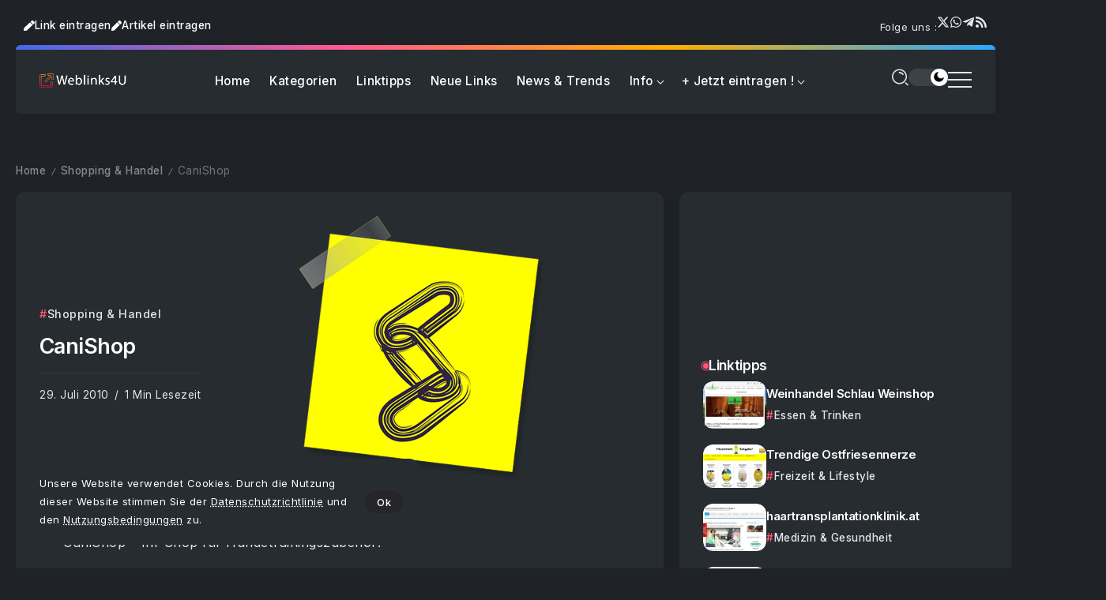

--- FILE ---
content_type: text/html; charset=UTF-8
request_url: https://www.weblinks4u.de/canishop/
body_size: 23136
content:
<!DOCTYPE html>
<html lang="de" scheme="dark">
<head>
	<meta charset="UTF-8">
    <meta name="viewport" content="width=device-width, initial-scale=1">
	<link rel="profile" href="https://gmpg.org/xfn/11">	
	<meta name='robots' content='index, follow, max-image-preview:large, max-snippet:-1, max-video-preview:-1' />

	<!-- This site is optimized with the Yoast SEO plugin v26.7 - https://yoast.com/wordpress/plugins/seo/ -->
	<title>CaniShop</title>
	<meta name="description" content="CaniShop - Ihr Shop f&uuml;r Hundetrainingszubeh&ouml;r! Bei CaniShop, dem angeschlossenen Online-Shop der Hundeschule eduCani, finden Sie alles was Sie" />
	<link rel="canonical" href="https://www.weblinks4u.de/canishop/" />
	<meta property="og:locale" content="de_DE" />
	<meta property="og:type" content="article" />
	<meta property="og:title" content="CaniShop" />
	<meta property="og:description" content="CaniShop - Ihr Shop f&uuml;r Hundetrainingszubeh&ouml;r! Bei CaniShop, dem angeschlossenen Online-Shop der Hundeschule eduCani, finden Sie alles was Sie" />
	<meta property="og:url" content="https://www.weblinks4u.de/canishop/" />
	<meta property="og:site_name" content="Webkatalog Weblinks4U | Surftipps aus dem Netz !" />
	<meta property="article:publisher" content="https://www.facebook.com/Weblinks4Ude" />
	<meta property="article:published_time" content="2010-07-28T22:00:00+00:00" />
	<meta property="og:image" content="https://www.weblinks4u.de/wp-content/uploads/65465.png" />
	<meta property="og:image:width" content="550" />
	<meta property="og:image:height" content="350" />
	<meta property="og:image:type" content="image/png" />
	<meta name="author" content="Anonymous" />
	<meta name="twitter:card" content="summary_large_image" />
	<meta name="twitter:creator" content="@Weblinks4u_de" />
	<meta name="twitter:site" content="@Weblinks4u_de" />
	<meta name="twitter:label1" content="Verfasst von" />
	<meta name="twitter:data1" content="Anonymous" />
	<meta name="twitter:label2" content="Geschätzte Lesezeit" />
	<meta name="twitter:data2" content="1 Minute" />
	<script type="application/ld+json" class="yoast-schema-graph">{"@context":"https://schema.org","@graph":[{"@type":"Article","@id":"https://www.weblinks4u.de/canishop/#article","isPartOf":{"@id":"https://www.weblinks4u.de/canishop/"},"author":{"name":"Anonymous","@id":"https://www.weblinks4u.de/#/schema/person/0332e89eb7d10b0b6050ca2d52978115"},"headline":"CaniShop","datePublished":"2010-07-28T22:00:00+00:00","mainEntityOfPage":{"@id":"https://www.weblinks4u.de/canishop/"},"wordCount":152,"publisher":{"@id":"https://www.weblinks4u.de/#organization"},"image":{"@id":"https://www.weblinks4u.de/canishop/#primaryimage"},"thumbnailUrl":"https://www.weblinks4u.de/wp-content/uploads/65465.png","keywords":["Einkaufen","Handel","Händler","Onlineshop","Shop","Shopping"],"articleSection":["Shopping &amp; Handel"],"inLanguage":"de"},{"@type":"WebPage","@id":"https://www.weblinks4u.de/canishop/","url":"https://www.weblinks4u.de/canishop/","name":"CaniShop","isPartOf":{"@id":"https://www.weblinks4u.de/#website"},"primaryImageOfPage":{"@id":"https://www.weblinks4u.de/canishop/#primaryimage"},"image":{"@id":"https://www.weblinks4u.de/canishop/#primaryimage"},"thumbnailUrl":"https://www.weblinks4u.de/wp-content/uploads/65465.png","datePublished":"2010-07-28T22:00:00+00:00","description":"CaniShop - Ihr Shop f&uuml;r Hundetrainingszubeh&ouml;r! Bei CaniShop, dem angeschlossenen Online-Shop der Hundeschule eduCani, finden Sie alles was Sie","inLanguage":"de","potentialAction":[{"@type":"ReadAction","target":["https://www.weblinks4u.de/canishop/"]}]},{"@type":"ImageObject","inLanguage":"de","@id":"https://www.weblinks4u.de/canishop/#primaryimage","url":"https://www.weblinks4u.de/wp-content/uploads/65465.png","contentUrl":"https://www.weblinks4u.de/wp-content/uploads/65465.png","width":550,"height":350},{"@type":"WebSite","@id":"https://www.weblinks4u.de/#website","url":"https://www.weblinks4u.de/","name":"Webkatalog Weblinks4U | Surftipps aus dem Netz !","description":"Webkatalog &amp; Webverzeichnis zur zielgerichteten Link-Suche im Internet. Dieser Webkatalog listet interessante Links sowie informative Artikel","publisher":{"@id":"https://www.weblinks4u.de/#organization"},"potentialAction":[{"@type":"SearchAction","target":{"@type":"EntryPoint","urlTemplate":"https://www.weblinks4u.de/?s={search_term_string}"},"query-input":{"@type":"PropertyValueSpecification","valueRequired":true,"valueName":"search_term_string"}}],"inLanguage":"de"},{"@type":"Organization","@id":"https://www.weblinks4u.de/#organization","name":"Weblinks4U.de","alternateName":"Weblinks4U.de","url":"https://www.weblinks4u.de/","logo":{"@type":"ImageObject","inLanguage":"de","@id":"https://www.weblinks4u.de/#/schema/logo/image/","url":"https://www.weblinks4u.de/wp-content/uploads/W4U-Webkatalog.png","contentUrl":"https://www.weblinks4u.de/wp-content/uploads/W4U-Webkatalog.png","width":256,"height":256,"caption":"Weblinks4U.de"},"image":{"@id":"https://www.weblinks4u.de/#/schema/logo/image/"},"sameAs":["https://www.facebook.com/Weblinks4Ude","https://x.com/Weblinks4u_de","https://www.threads.com/@weblinks4u_de"]},{"@type":"Person","@id":"https://www.weblinks4u.de/#/schema/person/0332e89eb7d10b0b6050ca2d52978115","name":"Anonymous","image":{"@type":"ImageObject","inLanguage":"de","@id":"https://www.weblinks4u.de/#/schema/person/image/","url":"https://secure.gravatar.com/avatar/2f9dd75b7c120f9910ef30f70c736da19399f6898fce3a9431beb2b4a0f5a499?s=96&d=mm&r=g","contentUrl":"https://secure.gravatar.com/avatar/2f9dd75b7c120f9910ef30f70c736da19399f6898fce3a9431beb2b4a0f5a499?s=96&d=mm&r=g","caption":"Anonymous"}}]}</script>
	<!-- / Yoast SEO plugin. -->


<link rel='dns-prefetch' href='//fonts.googleapis.com' />
<link rel="alternate" type="application/rss+xml" title="Webkatalog Weblinks4U | Surftipps aus dem Netz ! &raquo; Feed" href="https://www.weblinks4u.de/feed/" />
<style id='wp-img-auto-sizes-contain-inline-css'>
img:is([sizes=auto i],[sizes^="auto," i]){contain-intrinsic-size:3000px 1500px}
/*# sourceURL=wp-img-auto-sizes-contain-inline-css */
</style>
<style id='wp-emoji-styles-inline-css'>

	img.wp-smiley, img.emoji {
		display: inline !important;
		border: none !important;
		box-shadow: none !important;
		height: 1em !important;
		width: 1em !important;
		margin: 0 0.07em !important;
		vertical-align: -0.1em !important;
		background: none !important;
		padding: 0 !important;
	}
/*# sourceURL=wp-emoji-styles-inline-css */
</style>
<link rel='stylesheet' id='wp-block-library-css' href='https://www.weblinks4u.de/wp-includes/css/dist/block-library/style.min.css?ver=6.9' media='all' />
<style id='wp-block-library-theme-inline-css'>
.wp-block-audio :where(figcaption){color:#555;font-size:13px;text-align:center}.is-dark-theme .wp-block-audio :where(figcaption){color:#ffffffa6}.wp-block-audio{margin:0 0 1em}.wp-block-code{border:1px solid #ccc;border-radius:4px;font-family:Menlo,Consolas,monaco,monospace;padding:.8em 1em}.wp-block-embed :where(figcaption){color:#555;font-size:13px;text-align:center}.is-dark-theme .wp-block-embed :where(figcaption){color:#ffffffa6}.wp-block-embed{margin:0 0 1em}.blocks-gallery-caption{color:#555;font-size:13px;text-align:center}.is-dark-theme .blocks-gallery-caption{color:#ffffffa6}:root :where(.wp-block-image figcaption){color:#555;font-size:13px;text-align:center}.is-dark-theme :root :where(.wp-block-image figcaption){color:#ffffffa6}.wp-block-image{margin:0 0 1em}.wp-block-pullquote{border-bottom:4px solid;border-top:4px solid;color:currentColor;margin-bottom:1.75em}.wp-block-pullquote :where(cite),.wp-block-pullquote :where(footer),.wp-block-pullquote__citation{color:currentColor;font-size:.8125em;font-style:normal;text-transform:uppercase}.wp-block-quote{border-left:.25em solid;margin:0 0 1.75em;padding-left:1em}.wp-block-quote cite,.wp-block-quote footer{color:currentColor;font-size:.8125em;font-style:normal;position:relative}.wp-block-quote:where(.has-text-align-right){border-left:none;border-right:.25em solid;padding-left:0;padding-right:1em}.wp-block-quote:where(.has-text-align-center){border:none;padding-left:0}.wp-block-quote.is-large,.wp-block-quote.is-style-large,.wp-block-quote:where(.is-style-plain){border:none}.wp-block-search .wp-block-search__label{font-weight:700}.wp-block-search__button{border:1px solid #ccc;padding:.375em .625em}:where(.wp-block-group.has-background){padding:1.25em 2.375em}.wp-block-separator.has-css-opacity{opacity:.4}.wp-block-separator{border:none;border-bottom:2px solid;margin-left:auto;margin-right:auto}.wp-block-separator.has-alpha-channel-opacity{opacity:1}.wp-block-separator:not(.is-style-wide):not(.is-style-dots){width:100px}.wp-block-separator.has-background:not(.is-style-dots){border-bottom:none;height:1px}.wp-block-separator.has-background:not(.is-style-wide):not(.is-style-dots){height:2px}.wp-block-table{margin:0 0 1em}.wp-block-table td,.wp-block-table th{word-break:normal}.wp-block-table :where(figcaption){color:#555;font-size:13px;text-align:center}.is-dark-theme .wp-block-table :where(figcaption){color:#ffffffa6}.wp-block-video :where(figcaption){color:#555;font-size:13px;text-align:center}.is-dark-theme .wp-block-video :where(figcaption){color:#ffffffa6}.wp-block-video{margin:0 0 1em}:root :where(.wp-block-template-part.has-background){margin-bottom:0;margin-top:0;padding:1.25em 2.375em}
/*# sourceURL=/wp-includes/css/dist/block-library/theme.min.css */
</style>
<style id='classic-theme-styles-inline-css'>
/*! This file is auto-generated */
.wp-block-button__link{color:#fff;background-color:#32373c;border-radius:9999px;box-shadow:none;text-decoration:none;padding:calc(.667em + 2px) calc(1.333em + 2px);font-size:1.125em}.wp-block-file__button{background:#32373c;color:#fff;text-decoration:none}
/*# sourceURL=/wp-includes/css/classic-themes.min.css */
</style>
<link rel='stylesheet' id='rivax-body-font-css' href='https://fonts.googleapis.com/css2?family=Inter:wght@400;500;600;700&#038;display=swap' media='all' />
<link rel='stylesheet' id='rivax-heading-font-css' href='https://fonts.googleapis.com/css2?family=Inter:wght@600;700&#038;display=swap' media='all' />
<style id='global-styles-inline-css'>
:root{--wp--preset--aspect-ratio--square: 1;--wp--preset--aspect-ratio--4-3: 4/3;--wp--preset--aspect-ratio--3-4: 3/4;--wp--preset--aspect-ratio--3-2: 3/2;--wp--preset--aspect-ratio--2-3: 2/3;--wp--preset--aspect-ratio--16-9: 16/9;--wp--preset--aspect-ratio--9-16: 9/16;--wp--preset--color--black: #000000;--wp--preset--color--cyan-bluish-gray: #abb8c3;--wp--preset--color--white: #ffffff;--wp--preset--color--pale-pink: #f78da7;--wp--preset--color--vivid-red: #cf2e2e;--wp--preset--color--luminous-vivid-orange: #ff6900;--wp--preset--color--luminous-vivid-amber: #fcb900;--wp--preset--color--light-green-cyan: #7bdcb5;--wp--preset--color--vivid-green-cyan: #00d084;--wp--preset--color--pale-cyan-blue: #8ed1fc;--wp--preset--color--vivid-cyan-blue: #0693e3;--wp--preset--color--vivid-purple: #9b51e0;--wp--preset--gradient--vivid-cyan-blue-to-vivid-purple: linear-gradient(135deg,rgb(6,147,227) 0%,rgb(155,81,224) 100%);--wp--preset--gradient--light-green-cyan-to-vivid-green-cyan: linear-gradient(135deg,rgb(122,220,180) 0%,rgb(0,208,130) 100%);--wp--preset--gradient--luminous-vivid-amber-to-luminous-vivid-orange: linear-gradient(135deg,rgb(252,185,0) 0%,rgb(255,105,0) 100%);--wp--preset--gradient--luminous-vivid-orange-to-vivid-red: linear-gradient(135deg,rgb(255,105,0) 0%,rgb(207,46,46) 100%);--wp--preset--gradient--very-light-gray-to-cyan-bluish-gray: linear-gradient(135deg,rgb(238,238,238) 0%,rgb(169,184,195) 100%);--wp--preset--gradient--cool-to-warm-spectrum: linear-gradient(135deg,rgb(74,234,220) 0%,rgb(151,120,209) 20%,rgb(207,42,186) 40%,rgb(238,44,130) 60%,rgb(251,105,98) 80%,rgb(254,248,76) 100%);--wp--preset--gradient--blush-light-purple: linear-gradient(135deg,rgb(255,206,236) 0%,rgb(152,150,240) 100%);--wp--preset--gradient--blush-bordeaux: linear-gradient(135deg,rgb(254,205,165) 0%,rgb(254,45,45) 50%,rgb(107,0,62) 100%);--wp--preset--gradient--luminous-dusk: linear-gradient(135deg,rgb(255,203,112) 0%,rgb(199,81,192) 50%,rgb(65,88,208) 100%);--wp--preset--gradient--pale-ocean: linear-gradient(135deg,rgb(255,245,203) 0%,rgb(182,227,212) 50%,rgb(51,167,181) 100%);--wp--preset--gradient--electric-grass: linear-gradient(135deg,rgb(202,248,128) 0%,rgb(113,206,126) 100%);--wp--preset--gradient--midnight: linear-gradient(135deg,rgb(2,3,129) 0%,rgb(40,116,252) 100%);--wp--preset--font-size--small: 13px;--wp--preset--font-size--medium: 20px;--wp--preset--font-size--large: 36px;--wp--preset--font-size--x-large: 42px;--wp--preset--spacing--20: 0.44rem;--wp--preset--spacing--30: 0.67rem;--wp--preset--spacing--40: 1rem;--wp--preset--spacing--50: 1.5rem;--wp--preset--spacing--60: 2.25rem;--wp--preset--spacing--70: 3.38rem;--wp--preset--spacing--80: 5.06rem;--wp--preset--shadow--natural: 6px 6px 9px rgba(0, 0, 0, 0.2);--wp--preset--shadow--deep: 12px 12px 50px rgba(0, 0, 0, 0.4);--wp--preset--shadow--sharp: 6px 6px 0px rgba(0, 0, 0, 0.2);--wp--preset--shadow--outlined: 6px 6px 0px -3px rgb(255, 255, 255), 6px 6px rgb(0, 0, 0);--wp--preset--shadow--crisp: 6px 6px 0px rgb(0, 0, 0);}:where(.is-layout-flex){gap: 0.5em;}:where(.is-layout-grid){gap: 0.5em;}body .is-layout-flex{display: flex;}.is-layout-flex{flex-wrap: wrap;align-items: center;}.is-layout-flex > :is(*, div){margin: 0;}body .is-layout-grid{display: grid;}.is-layout-grid > :is(*, div){margin: 0;}:where(.wp-block-columns.is-layout-flex){gap: 2em;}:where(.wp-block-columns.is-layout-grid){gap: 2em;}:where(.wp-block-post-template.is-layout-flex){gap: 1.25em;}:where(.wp-block-post-template.is-layout-grid){gap: 1.25em;}.has-black-color{color: var(--wp--preset--color--black) !important;}.has-cyan-bluish-gray-color{color: var(--wp--preset--color--cyan-bluish-gray) !important;}.has-white-color{color: var(--wp--preset--color--white) !important;}.has-pale-pink-color{color: var(--wp--preset--color--pale-pink) !important;}.has-vivid-red-color{color: var(--wp--preset--color--vivid-red) !important;}.has-luminous-vivid-orange-color{color: var(--wp--preset--color--luminous-vivid-orange) !important;}.has-luminous-vivid-amber-color{color: var(--wp--preset--color--luminous-vivid-amber) !important;}.has-light-green-cyan-color{color: var(--wp--preset--color--light-green-cyan) !important;}.has-vivid-green-cyan-color{color: var(--wp--preset--color--vivid-green-cyan) !important;}.has-pale-cyan-blue-color{color: var(--wp--preset--color--pale-cyan-blue) !important;}.has-vivid-cyan-blue-color{color: var(--wp--preset--color--vivid-cyan-blue) !important;}.has-vivid-purple-color{color: var(--wp--preset--color--vivid-purple) !important;}.has-black-background-color{background-color: var(--wp--preset--color--black) !important;}.has-cyan-bluish-gray-background-color{background-color: var(--wp--preset--color--cyan-bluish-gray) !important;}.has-white-background-color{background-color: var(--wp--preset--color--white) !important;}.has-pale-pink-background-color{background-color: var(--wp--preset--color--pale-pink) !important;}.has-vivid-red-background-color{background-color: var(--wp--preset--color--vivid-red) !important;}.has-luminous-vivid-orange-background-color{background-color: var(--wp--preset--color--luminous-vivid-orange) !important;}.has-luminous-vivid-amber-background-color{background-color: var(--wp--preset--color--luminous-vivid-amber) !important;}.has-light-green-cyan-background-color{background-color: var(--wp--preset--color--light-green-cyan) !important;}.has-vivid-green-cyan-background-color{background-color: var(--wp--preset--color--vivid-green-cyan) !important;}.has-pale-cyan-blue-background-color{background-color: var(--wp--preset--color--pale-cyan-blue) !important;}.has-vivid-cyan-blue-background-color{background-color: var(--wp--preset--color--vivid-cyan-blue) !important;}.has-vivid-purple-background-color{background-color: var(--wp--preset--color--vivid-purple) !important;}.has-black-border-color{border-color: var(--wp--preset--color--black) !important;}.has-cyan-bluish-gray-border-color{border-color: var(--wp--preset--color--cyan-bluish-gray) !important;}.has-white-border-color{border-color: var(--wp--preset--color--white) !important;}.has-pale-pink-border-color{border-color: var(--wp--preset--color--pale-pink) !important;}.has-vivid-red-border-color{border-color: var(--wp--preset--color--vivid-red) !important;}.has-luminous-vivid-orange-border-color{border-color: var(--wp--preset--color--luminous-vivid-orange) !important;}.has-luminous-vivid-amber-border-color{border-color: var(--wp--preset--color--luminous-vivid-amber) !important;}.has-light-green-cyan-border-color{border-color: var(--wp--preset--color--light-green-cyan) !important;}.has-vivid-green-cyan-border-color{border-color: var(--wp--preset--color--vivid-green-cyan) !important;}.has-pale-cyan-blue-border-color{border-color: var(--wp--preset--color--pale-cyan-blue) !important;}.has-vivid-cyan-blue-border-color{border-color: var(--wp--preset--color--vivid-cyan-blue) !important;}.has-vivid-purple-border-color{border-color: var(--wp--preset--color--vivid-purple) !important;}.has-vivid-cyan-blue-to-vivid-purple-gradient-background{background: var(--wp--preset--gradient--vivid-cyan-blue-to-vivid-purple) !important;}.has-light-green-cyan-to-vivid-green-cyan-gradient-background{background: var(--wp--preset--gradient--light-green-cyan-to-vivid-green-cyan) !important;}.has-luminous-vivid-amber-to-luminous-vivid-orange-gradient-background{background: var(--wp--preset--gradient--luminous-vivid-amber-to-luminous-vivid-orange) !important;}.has-luminous-vivid-orange-to-vivid-red-gradient-background{background: var(--wp--preset--gradient--luminous-vivid-orange-to-vivid-red) !important;}.has-very-light-gray-to-cyan-bluish-gray-gradient-background{background: var(--wp--preset--gradient--very-light-gray-to-cyan-bluish-gray) !important;}.has-cool-to-warm-spectrum-gradient-background{background: var(--wp--preset--gradient--cool-to-warm-spectrum) !important;}.has-blush-light-purple-gradient-background{background: var(--wp--preset--gradient--blush-light-purple) !important;}.has-blush-bordeaux-gradient-background{background: var(--wp--preset--gradient--blush-bordeaux) !important;}.has-luminous-dusk-gradient-background{background: var(--wp--preset--gradient--luminous-dusk) !important;}.has-pale-ocean-gradient-background{background: var(--wp--preset--gradient--pale-ocean) !important;}.has-electric-grass-gradient-background{background: var(--wp--preset--gradient--electric-grass) !important;}.has-midnight-gradient-background{background: var(--wp--preset--gradient--midnight) !important;}.has-small-font-size{font-size: var(--wp--preset--font-size--small) !important;}.has-medium-font-size{font-size: var(--wp--preset--font-size--medium) !important;}.has-large-font-size{font-size: var(--wp--preset--font-size--large) !important;}.has-x-large-font-size{font-size: var(--wp--preset--font-size--x-large) !important;}
:where(.wp-block-post-template.is-layout-flex){gap: 1.25em;}:where(.wp-block-post-template.is-layout-grid){gap: 1.25em;}
:where(.wp-block-term-template.is-layout-flex){gap: 1.25em;}:where(.wp-block-term-template.is-layout-grid){gap: 1.25em;}
:where(.wp-block-columns.is-layout-flex){gap: 2em;}:where(.wp-block-columns.is-layout-grid){gap: 2em;}
:root :where(.wp-block-pullquote){font-size: 1.5em;line-height: 1.6;}
/*# sourceURL=global-styles-inline-css */
</style>
<link rel='stylesheet' id='rivax-icon-css' href='https://www.weblinks4u.de/wp-content/themes/w4u/assets/css/rivax-icon.css' media='all' />
<link rel='stylesheet' id='dark-theme-css' href='https://www.weblinks4u.de/wp-content/themes/w4u/assets/css/dark-theme.css' media='all' />
<link rel='stylesheet' id='rivax-theme-style-css' href='https://www.weblinks4u.de/wp-content/themes/w4u/style.css' media='all' />
<style id='rivax-theme-style-inline-css'>
:root { --site-width: 1400px; }@media screen and (max-width: 1024px) {}* {
  -webkit-touch-callout: none; /* iOS Safari */
  -webkit-user-select: none; /* Safari */
  -khtml-user-select: none; /* Konqueror HTML */
  -moz-user-select: none; /* Old versions of Firefox */
  -ms-user-select: none; /* Internet Explorer/Edge */
   user-select: none; /* Non-prefixed version, currently supported by Chrome, Opera and Firefox */
}

ins.adsbygoogle { 
	margin-top: 2em;
	background: transparent !important;
}
/*# sourceURL=rivax-theme-style-inline-css */
</style>
<link rel='stylesheet' id='rivax-single-css' href='https://www.weblinks4u.de/wp-content/themes/w4u/assets/css/single-post.css' media='all' />
<link rel='stylesheet' id='elementor-frontend-css' href='https://www.weblinks4u.de/wp-content/plugins/elementor/assets/css/frontend.min.css?ver=3.34.1' media='all' />
<link rel='stylesheet' id='elementor-post-7-css' href='https://www.weblinks4u.de/wp-content/uploads/elementor/css/post-7.css?ver=1768209459' media='all' />
<link rel='stylesheet' id='elementor-post-62655-css' href='https://www.weblinks4u.de/wp-content/uploads/elementor/css/post-62655.css?ver=1768209459' media='all' />
<link rel='stylesheet' id='widget-icon-list-css' href='https://www.weblinks4u.de/wp-content/plugins/elementor/assets/css/widget-icon-list.min.css?ver=3.34.1' media='all' />
<link rel='stylesheet' id='elementor-post-1917-css' href='https://www.weblinks4u.de/wp-content/uploads/elementor/css/post-1917.css?ver=1768209459' media='all' />
<link rel='stylesheet' id='widget-heading-css' href='https://www.weblinks4u.de/wp-content/plugins/elementor/assets/css/widget-heading.min.css?ver=3.34.1' media='all' />
<link rel='stylesheet' id='elementor-post-60780-css' href='https://www.weblinks4u.de/wp-content/uploads/elementor/css/post-60780.css?ver=1768209459' media='all' />
<link rel='stylesheet' id='elementor-post-3930-css' href='https://www.weblinks4u.de/wp-content/uploads/elementor/css/post-3930.css?ver=1768209459' media='all' />
<script src="https://www.weblinks4u.de/wp-content/themes/w4u/assets/js/head.js" id="rivax-head-js"></script>
<script src="https://www.weblinks4u.de/wp-includes/js/jquery/jquery.min.js?ver=3.7.1" id="jquery-core-js"></script>
<script src="https://www.weblinks4u.de/wp-includes/js/jquery/jquery-migrate.min.js?ver=3.4.1" id="jquery-migrate-js"></script>
<meta name="generator" content="Redux 4.5.10" /><meta name="copyright" content="(c) 2001 by Webkatalog Weblinks4U.de">
<meta name="publisher" content="Webkatalog W4U">
<meta name="norton-safeweb-site-verification" content="gkxaa4kvwa1o4bssxb7g34nd6t571-9danb7mbt0-mya4xj3rsuo1pn2xb4uxxajw3oamkw15-ocdhnh36wvi6o6euvap20zbkp5xct6ayyxsdxdjb0elpvfe3rfzpmq"/>

<script async type="application/javascript"
        src="https://news.google.com/swg/js/v1/swg-basic.js"></script>
<script>
  (self.SWG_BASIC = self.SWG_BASIC || []).push( basicSubscriptions => {
    basicSubscriptions.init({
      type: "NewsArticle",
      isPartOfType: ["Product"],
      isPartOfProductId: "CAowgcGaCw:openaccess",
      clientOptions: { theme: "light", lang: "de" },
    });
  });
</script>

<!-- Google tag (gtag.js) -->
<script async src="https://www.googletagmanager.com/gtag/js?id=AW-979452918">
</script>
<script>
  window.dataLayer = window.dataLayer || [];
  function gtag(){dataLayer.push(arguments);}
  gtag('js', new Date());

  gtag('config', 'AW-979452918');
</script>
<!-- Event snippet for Seitenaufruf conversion page -->
<script>
  gtag('event', 'conversion', {
      'send_to': 'AW-979452918/wg_JCJ_D8tAaEPaHhdMD',
      'value': 1.0,
      'currency': 'EUR'
  });
</script>
<meta name="generator" content="Elementor 3.34.1; features: e_font_icon_svg, additional_custom_breakpoints; settings: css_print_method-external, google_font-enabled, font_display-swap">
			<style>
				.e-con.e-parent:nth-of-type(n+4):not(.e-lazyloaded):not(.e-no-lazyload),
				.e-con.e-parent:nth-of-type(n+4):not(.e-lazyloaded):not(.e-no-lazyload) * {
					background-image: none !important;
				}
				@media screen and (max-height: 1024px) {
					.e-con.e-parent:nth-of-type(n+3):not(.e-lazyloaded):not(.e-no-lazyload),
					.e-con.e-parent:nth-of-type(n+3):not(.e-lazyloaded):not(.e-no-lazyload) * {
						background-image: none !important;
					}
				}
				@media screen and (max-height: 640px) {
					.e-con.e-parent:nth-of-type(n+2):not(.e-lazyloaded):not(.e-no-lazyload),
					.e-con.e-parent:nth-of-type(n+2):not(.e-lazyloaded):not(.e-no-lazyload) * {
						background-image: none !important;
					}
				}
			</style>
			<link rel="icon" href="https://www.weblinks4u.de/wp-content/uploads/cropped-W4U-Webkatalog-400x400.png" sizes="32x32" />
<link rel="icon" href="https://www.weblinks4u.de/wp-content/uploads/cropped-W4U-Webkatalog-400x400.png" sizes="192x192" />
<link rel="apple-touch-icon" href="https://www.weblinks4u.de/wp-content/uploads/cropped-W4U-Webkatalog-400x400.png" />
<meta name="msapplication-TileImage" content="https://www.weblinks4u.de/wp-content/uploads/cropped-W4U-Webkatalog-400x400.png" />
</head>

<body class="wp-singular post-template-default single single-post postid-20517 single-format-standard wp-embed-responsive wp-theme-w4u rivax-smooth-scroll elementor-default elementor-kit-7">

<div id="site">
    <div id="site-inner">
            <div class="site-preloader">
        <div class="preloader-inner">
            <div><span></span></div>
            <div><span></span></div>
            <div><span></span></div>
        </div>
    </div>
        <header id="site-header">
		<div data-elementor-type="wp-post" data-elementor-id="60780" class="elementor elementor-60780">
				<div class="elementor-element elementor-element-8e20a7c e-flex e-con-boxed e-con e-parent" data-id="8e20a7c" data-element_type="container">
					<div class="e-con-inner">
		<div class="elementor-element elementor-element-d56449c e-con-full e-flex e-con e-child" data-id="d56449c" data-element_type="container">
		<div class="elementor-element elementor-element-edcfbf6 e-con-full e-flex e-con e-child" data-id="edcfbf6" data-element_type="container">
				<div class="elementor-element elementor-element-934f3a3 elementor-widget elementor-widget-button" data-id="934f3a3" data-element_type="widget" data-widget_type="button.default">
				<div class="elementor-widget-container">
									<div class="elementor-button-wrapper">
					<a class="elementor-button elementor-button-link elementor-size-sm" href="/webseite-eintragen">
						<span class="elementor-button-content-wrapper">
						<span class="elementor-button-icon">
				<svg aria-hidden="true" class="e-font-icon-svg e-fas-pen" viewBox="0 0 512 512" xmlns="http://www.w3.org/2000/svg"><path d="M290.74 93.24l128.02 128.02-277.99 277.99-114.14 12.6C11.35 513.54-1.56 500.62.14 485.34l12.7-114.22 277.9-277.88zm207.2-19.06l-60.11-60.11c-18.75-18.75-49.16-18.75-67.91 0l-56.55 56.55 128.02 128.02 56.55-56.55c18.75-18.76 18.75-49.16 0-67.91z"></path></svg>			</span>
									<span class="elementor-button-text">Link eintragen</span>
					</span>
					</a>
				</div>
								</div>
				</div>
				<div class="elementor-element elementor-element-2ca9007 elementor-widget elementor-widget-button" data-id="2ca9007" data-element_type="widget" data-widget_type="button.default">
				<div class="elementor-widget-container">
									<div class="elementor-button-wrapper">
					<a class="elementor-button elementor-button-link elementor-size-sm" href="/gastautor-werden/">
						<span class="elementor-button-content-wrapper">
						<span class="elementor-button-icon">
				<svg aria-hidden="true" class="e-font-icon-svg e-fas-pen" viewBox="0 0 512 512" xmlns="http://www.w3.org/2000/svg"><path d="M290.74 93.24l128.02 128.02-277.99 277.99-114.14 12.6C11.35 513.54-1.56 500.62.14 485.34l12.7-114.22 277.9-277.88zm207.2-19.06l-60.11-60.11c-18.75-18.75-49.16-18.75-67.91 0l-56.55 56.55 128.02 128.02 56.55-56.55c18.75-18.76 18.75-49.16 0-67.91z"></path></svg>			</span>
									<span class="elementor-button-text">Artikel eintragen</span>
					</span>
					</a>
				</div>
								</div>
				</div>
				<div class="elementor-element elementor-element-0075ede elementor-hidden-mobile elementor-widget elementor-widget-heading" data-id="0075ede" data-element_type="widget" data-widget_type="heading.default">
				<div class="elementor-widget-container">
					<span class="elementor-heading-title elementor-size-default">Folge uns :</span>				</div>
				</div>
				<div class="elementor-element elementor-element-57f01f8 social-layout-inline elementor-hidden-mobile social-icon-left social-subtitle-right social-move-up-item elementor-widget rivax-social-icons-widget" data-id="57f01f8" data-element_type="widget" data-widget_type="rivax-social-icons.default">
				<div class="elementor-widget-container">
					<div class="rivax-social-icons">
    <div class="social-item elementor-repeater-item-11ed31a x-fab-fa-x-twitter">
        <div class="social-icon">
            <span class="icon"><svg class="e-font-icon-svg e-fab-x-twitter" viewBox="0 0 512 512" xmlns="http://www.w3.org/2000/svg"><path d="M389.2 48h70.6L305.6 224.2 487 464H345L233.7 318.6 106.5 464H35.8L200.7 275.5 26.8 48H172.4L272.9 180.9 389.2 48zM364.4 421.8h39.1L151.1 88h-42L364.4 421.8z"></path></svg></span>
        </div>
                <a class="rivax-position-cover" href="https://x.com/weblinks4u_de" title="" target="_blank" aria-label="Social Media"></a>
    </div>
        <div class="social-item elementor-repeater-item-6156706 x-fab-fa-whatsapp">
        <div class="social-icon">
            <span class="icon"><svg class="e-font-icon-svg e-fab-whatsapp" viewBox="0 0 448 512" xmlns="http://www.w3.org/2000/svg"><path d="M380.9 97.1C339 55.1 283.2 32 223.9 32c-122.4 0-222 99.6-222 222 0 39.1 10.2 77.3 29.6 111L0 480l117.7-30.9c32.4 17.7 68.9 27 106.1 27h.1c122.3 0 224.1-99.6 224.1-222 0-59.3-25.2-115-67.1-157zm-157 341.6c-33.2 0-65.7-8.9-94-25.7l-6.7-4-69.8 18.3L72 359.2l-4.4-7c-18.5-29.4-28.2-63.3-28.2-98.2 0-101.7 82.8-184.5 184.6-184.5 49.3 0 95.6 19.2 130.4 54.1 34.8 34.9 56.2 81.2 56.1 130.5 0 101.8-84.9 184.6-186.6 184.6zm101.2-138.2c-5.5-2.8-32.8-16.2-37.9-18-5.1-1.9-8.8-2.8-12.5 2.8-3.7 5.6-14.3 18-17.6 21.8-3.2 3.7-6.5 4.2-12 1.4-32.6-16.3-54-29.1-75.5-66-5.7-9.8 5.7-9.1 16.3-30.3 1.8-3.7.9-6.9-.5-9.7-1.4-2.8-12.5-30.1-17.1-41.2-4.5-10.8-9.1-9.3-12.5-9.5-3.2-.2-6.9-.2-10.6-.2-3.7 0-9.7 1.4-14.8 6.9-5.1 5.6-19.4 19-19.4 46.3 0 27.3 19.9 53.7 22.6 57.4 2.8 3.7 39.1 59.7 94.8 83.8 35.2 15.2 49 16.5 66.6 13.9 10.7-1.6 32.8-13.4 37.4-26.4 4.6-13 4.6-24.1 3.2-26.4-1.3-2.5-5-3.9-10.5-6.6z"></path></svg></span>
        </div>
                <a class="rivax-position-cover" href="https://www.whatsapp.com/channel/0029VbAauBG0rGiPXDqpeP02" title="" target="_blank" aria-label="Social Media"></a>
    </div>
        <div class="social-item elementor-repeater-item-f745809 x-fab-fa-telegram-plane">
        <div class="social-icon">
            <span class="icon"><svg class="e-font-icon-svg e-fab-telegram-plane" viewBox="0 0 448 512" xmlns="http://www.w3.org/2000/svg"><path d="M446.7 98.6l-67.6 318.8c-5.1 22.5-18.4 28.1-37.3 17.5l-103-75.9-49.7 47.8c-5.5 5.5-10.1 10.1-20.7 10.1l7.4-104.9 190.9-172.5c8.3-7.4-1.8-11.5-12.9-4.1L117.8 284 16.2 252.2c-22.1-6.9-22.5-22.1 4.6-32.7L418.2 66.4c18.4-6.9 34.5 4.1 28.5 32.2z"></path></svg></span>
        </div>
                <a class="rivax-position-cover" href="https://t.me/weblinks4u" title="" target="_blank" aria-label="Social Media"></a>
    </div>
        <div class="social-item elementor-repeater-item-bfff126 x-fas-fa-rss">
        <div class="social-icon">
            <span class="icon"><svg class="e-font-icon-svg e-fas-rss" viewBox="0 0 448 512" xmlns="http://www.w3.org/2000/svg"><path d="M128.081 415.959c0 35.369-28.672 64.041-64.041 64.041S0 451.328 0 415.959s28.672-64.041 64.041-64.041 64.04 28.673 64.04 64.041zm175.66 47.25c-8.354-154.6-132.185-278.587-286.95-286.95C7.656 175.765 0 183.105 0 192.253v48.069c0 8.415 6.49 15.472 14.887 16.018 111.832 7.284 201.473 96.702 208.772 208.772.547 8.397 7.604 14.887 16.018 14.887h48.069c9.149.001 16.489-7.655 15.995-16.79zm144.249.288C439.596 229.677 251.465 40.445 16.503 32.01 7.473 31.686 0 38.981 0 48.016v48.068c0 8.625 6.835 15.645 15.453 15.999 191.179 7.839 344.627 161.316 352.465 352.465.353 8.618 7.373 15.453 15.999 15.453h48.068c9.034-.001 16.329-7.474 16.005-16.504z"></path></svg></span>
        </div>
                <a class="rivax-position-cover" href="/feed/" title="" target="_blank" aria-label="Social Media"></a>
    </div>
    </div>				</div>
				</div>
				</div>
		<div class="elementor-element elementor-element-fe05eb5 e-con-full e-flex e-con e-child" data-id="fe05eb5" data-element_type="container" data-settings="{&quot;background_background&quot;:&quot;classic&quot;}">
				<div class="elementor-element elementor-element-7f1c29a elementor-widget__width-inherit elementor-absolute elementor-widget rivax-gradient-line-widget" data-id="7f1c29a" data-element_type="widget" data-settings="{&quot;_position&quot;:&quot;absolute&quot;}" data-widget_type="rivax-gradient-line.default">
				<div class="elementor-widget-container">
					<div class="rivax-gradient-line colors-4"></div>				</div>
				</div>
				<div class="elementor-element elementor-element-3dece77 elementor-widget rivax-site-logo-widget" data-id="3dece77" data-element_type="widget" data-widget_type="rivax-site-logo.default">
				<div class="elementor-widget-container">
					
<div class="rivax-logo">

        <a rel="home" href="https://www.weblinks4u.de/" title="Webkatalog Weblinks4U | Surftipps aus dem Netz !">

                    <picture class="rivax-logo-image dark-logo">
                                    <source media="(max-width: 767px)" srcset="https://www.weblinks4u.de/wp-content/uploads/weblinks4u-log-w.png">
                
                                    <source srcset="https://www.weblinks4u.de/wp-content/uploads/weblinks4u-log-w.png 1x, https://www.weblinks4u.de/wp-content/uploads/weblinks4u-log-w.png 2x">
                
                <img src="https://www.weblinks4u.de/wp-content/uploads/weblinks4u-log-w.png" alt="Webkatalog Weblinks4U | Surftipps aus dem Netz !" width="400" height="65">
            </picture>
        
        <picture class="rivax-logo-image">
                            <source media="(max-width: 767px)" srcset="https://www.weblinks4u.de/wp-content/uploads/w4u_logo_b.png">
            
                            <source srcset="https://www.weblinks4u.de/wp-content/uploads/w4u_logo_b.png 1x, https://www.weblinks4u.de/wp-content/uploads/w4u_logo_b.png 2x">
            
            <img src="https://www.weblinks4u.de/wp-content/uploads/w4u_logo_b.png" alt="Webkatalog Weblinks4U | Surftipps aus dem Netz !" width="400" height="65">
        </picture>
    </a>
    

    </div>				</div>
				</div>
				<div class="elementor-element elementor-element-d146b72 elementor-hidden-tablet elementor-hidden-mobile elementor-widget rivax-navigation-widget" data-id="d146b72" data-element_type="widget" data-widget_type="rivax-navigation.default">
				<div class="elementor-widget-container">
					<nav class="rivax-header-nav-wrapper hover-style-7 mega-menu-wide"><ul id="menu-p-menu" class="rivax-header-nav"><li id="menu-item-62964" class="menu-item menu-item-type-post_type menu-item-object-page menu-item-home menu-item-62964"><a href="https://www.weblinks4u.de/"><span>Home</span></a></li>
<li id="menu-item-66942" class="menu-item menu-item-type-custom menu-item-object-custom menu-item-66942 rivax-mega-menu-item"><a href="#"><span>Kategorien</span></a><div class="sub-menu">		<div data-elementor-type="wp-post" data-elementor-id="66939" class="elementor elementor-66939">
				<div class="elementor-element elementor-element-963babe e-flex e-con-boxed e-con e-parent" data-id="963babe" data-element_type="container">
					<div class="e-con-inner">
				<div class="elementor-element elementor-element-cbe9099 elementor-widget__width-initial elementor-widget rivax-tag-cloud-widget" data-id="cbe9099" data-element_type="widget" data-widget_type="rivax-tag-cloud.default">
				<div class="elementor-widget-container">
					    <div class="rivax-tag-cloud">
                    <a class="rivax-tag-cloud-item term-id-487" href="https://www.weblinks4u.de/kategorie/auto-motorrad-verkehr/" >Auto, Motorrad &amp; Verkehr</a>
                        <a class="rivax-tag-cloud-item term-id-7747" href="https://www.weblinks4u.de/kategorie/bauen-wohnen/" >Bauen &amp; Wohnen</a>
                        <a class="rivax-tag-cloud-item term-id-8526" href="https://www.weblinks4u.de/kategorie/beruf-karriere/" >Beruf &amp; Karriere</a>
                        <a class="rivax-tag-cloud-item term-id-12980" href="https://www.weblinks4u.de/kategorie/bildung-wissenschaft/" >Bildung &amp; Wissenschaft</a>
                        <a class="rivax-tag-cloud-item term-id-5244" href="https://www.weblinks4u.de/kategorie/computer-technik/" >Computer &amp; Technik</a>
                        <a class="rivax-tag-cloud-item term-id-13656" href="https://www.weblinks4u.de/kategorie/essen-trinken/" >Essen &amp; Trinken</a>
                        <a class="rivax-tag-cloud-item term-id-13348" href="https://www.weblinks4u.de/kategorie/familie-erziehung/" >Familie &amp; Erziehung</a>
                        <a class="rivax-tag-cloud-item term-id-11157" href="https://www.weblinks4u.de/kategorie/finanzen-wirtschaft/" >Finanzen &amp; Wirtschaft</a>
                        <a class="rivax-tag-cloud-item term-id-408" href="https://www.weblinks4u.de/kategorie/firmen-behoerden/" >Firmen &amp; Behörden</a>
                        <a class="rivax-tag-cloud-item term-id-10218" href="https://www.weblinks4u.de/kategorie/freizeit-lifestyle/" >Freizeit &amp; Lifestyle</a>
                        <a class="rivax-tag-cloud-item term-id-11565" href="https://www.weblinks4u.de/kategorie/tiere-haustiere-nutztiere/" >Haus- &amp; Nutztiere</a>
                        <a class="rivax-tag-cloud-item term-id-5216" href="https://www.weblinks4u.de/kategorie/hobby-sammeln/" >Hobby &amp; Sammeln</a>
                        <a class="rivax-tag-cloud-item term-id-352" href="https://www.weblinks4u.de/kategorie/internet/" >Internet</a>
                        <a class="rivax-tag-cloud-item term-id-6680" href="https://www.weblinks4u.de/kategorie/kunst-kultur/" >Kunst &amp; Kultur</a>
                        <a class="rivax-tag-cloud-item term-id-1790" href="https://www.weblinks4u.de/kategorie/medien-informationen/" >Medien &amp; Informationen</a>
                        <a class="rivax-tag-cloud-item term-id-343" href="https://www.weblinks4u.de/kategorie/medizin-gesundheit/" >Medizin &amp; Gesundheit</a>
                        <a class="rivax-tag-cloud-item term-id-2069" href="https://www.weblinks4u.de/kategorie/menschen-vereine/" >Menschen &amp; Vereine</a>
                        <a class="rivax-tag-cloud-item term-id-1" href="https://www.weblinks4u.de/kategorie/news-trends/" >News &amp; Trends</a>
                        <a class="rivax-tag-cloud-item term-id-13325" href="https://www.weblinks4u.de/kategorie/politik-gesellschaft/" >Politik &amp; Gesellschaft</a>
                        <a class="rivax-tag-cloud-item term-id-12752" href="https://www.weblinks4u.de/kategorie/recht-gesetz/" >Recht &amp; Gesetz</a>
                        <a class="rivax-tag-cloud-item term-id-305" href="https://www.weblinks4u.de/kategorie/reisen-tourismus/" >Reisen &amp; Tourismus</a>
                        <a class="rivax-tag-cloud-item term-id-342" href="https://www.weblinks4u.de/kategorie/shopping-handel/" >Shopping &amp; Handel</a>
                        <a class="rivax-tag-cloud-item term-id-10859" href="https://www.weblinks4u.de/kategorie/sport-fitness/" >Sport &amp; Fitness</a>
                        <a class="rivax-tag-cloud-item term-id-419" href="https://www.weblinks4u.de/kategorie/technik-umwelt/" >Technik &amp; Umwelt</a>
                        <a class="rivax-tag-cloud-item term-id-467" href="https://www.weblinks4u.de/kategorie/telekommunikation/" >Telekommunikation</a>
                </div>
				</div>
				</div>
					</div>
				</div>
				</div>
		</div></li>
<li id="menu-item-62714" class="menu-item menu-item-type-post_type menu-item-object-page menu-item-62714"><a href="https://www.weblinks4u.de/linktipps/"><span>Linktipps</span></a></li>
<li id="menu-item-62396" class="menu-item menu-item-type-post_type menu-item-object-page menu-item-62396"><a href="https://www.weblinks4u.de/die-letzten-10-eintraege/"><span>Neue Links</span></a></li>
<li id="menu-item-60866" class="menu-item menu-item-type-taxonomy menu-item-object-category menu-item-60866"><a href="https://www.weblinks4u.de/kategorie/news-trends/"><span>News &amp; Trends</span></a></li>
<li id="menu-item-60867" class="menu-item menu-item-type-custom menu-item-object-custom menu-item-has-children menu-item-60867"><a href="#"><span>Info</span></a>
<ul class="sub-menu">
	<li id="menu-item-63021" class="menu-item menu-item-type-post_type menu-item-object-page menu-item-63021"><a href="https://www.weblinks4u.de/richtlinien/"><span>Anmeldetipps</span></a></li>
	<li id="menu-item-63020" class="menu-item menu-item-type-post_type menu-item-object-page menu-item-63020"><a href="https://www.weblinks4u.de/faq-hilfe/"><span>FAQ / Hilfe</span></a></li>
	<li id="menu-item-64854" class="menu-item menu-item-type-post_type menu-item-object-page menu-item-64854"><a href="https://www.weblinks4u.de/nutzungsbedingungen/"><span>Nutzungsbedingungen</span></a></li>
	<li id="menu-item-64696" class="menu-item menu-item-type-post_type menu-item-object-page menu-item-privacy-policy menu-item-64696"><a rel="privacy-policy" href="https://www.weblinks4u.de/datenschutzerklaerung/"><span>Datenschutzerklärung</span></a></li>
</ul>
</li>
<li id="menu-item-64553" class="menu-item menu-item-type-custom menu-item-object-custom menu-item-has-children menu-item-64553"><a href="#"><span>+ Jetzt eintragen !</span></a>
<ul class="sub-menu">
	<li id="menu-item-64698" class="menu-item menu-item-type-post_type menu-item-object-page menu-item-64698"><a href="https://www.weblinks4u.de/webseite-eintragen/"><span>Webseite eintragen</span></a></li>
	<li id="menu-item-64722" class="menu-item menu-item-type-post_type menu-item-object-page menu-item-64722"><a href="https://www.weblinks4u.de/gastartikel-news-trends/"><span>Gastartikel eintragen</span></a></li>
</ul>
</li>
</ul></nav>				</div>
				</div>
				<div class="elementor-element elementor-element-b19482b elementor-widget rivax-search-widget" data-id="b19482b" data-element_type="widget" data-widget_type="rivax-search.default">
				<div class="elementor-widget-container">
					<div class="popup-search-wrapper style-1">
    <div class="popup-search-opener-wrapper">
        <span class="popup-search-opener"><i class="ri-search"></i></span>
    </div>
	<div class="popup-search">
    <div class="popup-search-container">
        <div class="popup-search-close">
            <span class="cross-line top-left"></span>
            <span class="cross-line top-right"></span>
            <span class="cross-line bottom-left"></span>
            <span class="cross-line bottom-right"></span>
            <span class="close-text">Close</span>
        </div>
        <div class="popup-search-content">
            <div class="popup-search-title-wrapper">
                <h3>Starten Sie Ihre Suche</h3>
            </div>
            <div class="popup-search-form">
                <form action="https://www.weblinks4u.de/" method="get" class="rivax-search-form">
                    <input type="text" name="s" value="" class="search-field" placeholder="Suchen ..." aria-label="Search" required>
                    <button type="submit" class="submit" aria-label="Submit">
                        <i class="ri-search"></i>                                            </button>
                </form>
            </div>
	            <div class="popular-search-wrap">
        <div class="popular-search">
                            <div class="popular-search-title">Trends:</div>
                        <div class="popular-search-keywords">
                                    <a href="https://www.weblinks4u.de/?s=Auto" class="popular-search-keyword elementor-repeater-item-6435f87" title="Auto">
                        Auto                    </a>
                                        <a href="https://www.weblinks4u.de/?s=Urlaub" class="popular-search-keyword elementor-repeater-item-a71bb9a" title="Urlaub">
                        Urlaub                    </a>
                                        <a href="https://www.weblinks4u.de/?s=SEO" class="popular-search-keyword elementor-repeater-item-5f8a853" title="SEO">
                        SEO                    </a>
                                </div>
        </div>
    </div>
        </div>
    </div>
</div>
</div>
				</div>
				</div>
				<div class="elementor-element elementor-element-a9785f9 elementor-hidden-mobile elementor-widget rivax-dark-mode-switcher-widget" data-id="a9785f9" data-element_type="widget" data-widget_type="rivax-dark-mode-switcher.default">
				<div class="elementor-widget-container">
					    <div class="dark-mode-switcher">
        <span class="switcher-wrap">
            <span class="light-icon">
                <i class="ri-sun"></i>
            </span>
            <span class="dark-icon">
                <i class="ri-moon"></i>
            </span>
        </span>
    </div>
    				</div>
				</div>
				<div class="elementor-element elementor-element-9ff1b90 elementor-widget rivax-offcanvas-widget" data-id="9ff1b90" data-element_type="widget" data-widget_type="rivax-offcanvas.default">
				<div class="elementor-widget-container">
					<div class="rivax-offcanvas">
    <div class="offcanvas-opener-wrapper">
        <span class="offcanvas-opener">
                            <span class="hamburger">
                    <span></span>
                    <span></span>
                    <span></span>
                </span>
                        </span>
    </div>
    <div class="offcanvas-wrapper position-left">
        <div class="offcanvas-container">
            <div class="offcanvas-container-inner">
                <div class="offcanvas-close">
                    <span class="cross-line top-left"></span>
                    <span class="cross-line top-right"></span>
                    <span class="cross-line bottom-left"></span>
                    <span class="cross-line bottom-right"></span>
                </div>
                <div class="offcanvas-content">
                    		<div data-elementor-type="wp-post" data-elementor-id="62837" class="elementor elementor-62837">
				<div class="elementor-element elementor-element-47f17e2 e-flex e-con-boxed e-con e-parent" data-id="47f17e2" data-element_type="container">
					<div class="e-con-inner">
		<div class="elementor-element elementor-element-21ea927 e-con-full e-flex e-con e-child" data-id="21ea927" data-element_type="container">
				<div class="elementor-element elementor-element-e36e0b0 elementor-widget rivax-site-logo-widget" data-id="e36e0b0" data-element_type="widget" data-widget_type="rivax-site-logo.default">
				<div class="elementor-widget-container">
					
<div class="rivax-logo">

        <a rel="home" href="https://www.weblinks4u.de/" title="Webkatalog Weblinks4U | Surftipps aus dem Netz !">

                    <picture class="rivax-logo-image dark-logo">
                                    <source media="(max-width: 767px)" srcset="https://www.weblinks4u.de/wp-content/uploads/weblinks4u-log-w-1.png">
                
                                    <source srcset="https://www.weblinks4u.de/wp-content/uploads/weblinks4u-log-w-1.png 1x, https://www.weblinks4u.de/wp-content/uploads/weblinks4u-log-w-1.png 2x">
                
                <img src="https://www.weblinks4u.de/wp-content/uploads/weblinks4u-log-w-1.png" alt="Webkatalog Weblinks4U | Surftipps aus dem Netz !" width="400" height="65">
            </picture>
        
        <picture class="rivax-logo-image">
                            <source media="(max-width: 767px)" srcset="https://www.weblinks4u.de/wp-content/uploads/w4u_logo_b.png">
            
                            <source srcset="https://www.weblinks4u.de/wp-content/uploads/w4u_logo_b.png 1x, https://www.weblinks4u.de/wp-content/uploads/w4u_logo_b.png 2x">
            
            <img src="https://www.weblinks4u.de/wp-content/uploads/w4u_logo_b.png" alt="Webkatalog Weblinks4U | Surftipps aus dem Netz !" width="400" height="65">
        </picture>
    </a>
    

    </div>				</div>
				</div>
				<div class="elementor-element elementor-element-15d921a rivax-align-start elementor-widget__width-initial elementor-widget rivax-advanced-heading-widget" data-id="15d921a" data-element_type="widget" data-widget_type="rivax-advanced-heading.default">
				<div class="elementor-widget-container">
					
<h6 class="rivax-advanced-heading-tag">
<span class="rivax-advanced-heading-wrap" data-background-text="">
        <span class="rivax-advanced-heading-one">Surftipps aus dem Netz !</span>
                <span class="rivax-advanced-heading-border"></span>
</span>
</h6>				</div>
				</div>
				</div>
		<div class="elementor-element elementor-element-bb47869 e-con-full e-flex e-con e-child" data-id="bb47869" data-element_type="container">
				<div class="elementor-element elementor-element-16555b7 elementor-widget rivax-navigation-widget" data-id="16555b7" data-element_type="widget" data-widget_type="rivax-navigation.default">
				<div class="elementor-widget-container">
					<nav class="rivax-header-v-nav-wrapper"><ul id="menu-m-menu" class="rivax-header-v-nav"><li id="menu-item-62963" class="menu-item menu-item-type-post_type menu-item-object-page menu-item-home menu-item-62963"><a href="https://www.weblinks4u.de/"><span>Home</span></a></li>
<li id="menu-item-64770" class="menu-item menu-item-type-post_type menu-item-object-page menu-item-64770"><a href="https://www.weblinks4u.de/die-letzten-10-eintraege/"><span>Neue Links</span></a></li>
<li id="menu-item-63013" class="menu-item menu-item-type-post_type menu-item-object-page menu-item-63013"><a href="https://www.weblinks4u.de/linktipps/"><span>Linktipps</span></a></li>
<li id="menu-item-62811" class="menu-item menu-item-type-post_type menu-item-object-page menu-item-has-children menu-item-62811"><a href="https://www.weblinks4u.de/kategorien/"><span>Kategorien</span></a>
<ul class="sub-menu">
	<li id="menu-item-62812" class="menu-item menu-item-type-taxonomy menu-item-object-category menu-item-62812"><a href="https://www.weblinks4u.de/kategorie/auto-motorrad-verkehr/"><span>Auto, Motorrad &amp; Verkehr</span></a></li>
	<li id="menu-item-62813" class="menu-item menu-item-type-taxonomy menu-item-object-category menu-item-62813"><a href="https://www.weblinks4u.de/kategorie/bauen-wohnen/"><span>Bauen &amp; Wohnen</span></a></li>
	<li id="menu-item-62814" class="menu-item menu-item-type-taxonomy menu-item-object-category menu-item-62814"><a href="https://www.weblinks4u.de/kategorie/beruf-karriere/"><span>Beruf &amp; Karriere</span></a></li>
	<li id="menu-item-62815" class="menu-item menu-item-type-taxonomy menu-item-object-category menu-item-62815"><a href="https://www.weblinks4u.de/kategorie/bildung-wissenschaft/"><span>Bildung &amp; Wissenschaft</span></a></li>
	<li id="menu-item-62816" class="menu-item menu-item-type-taxonomy menu-item-object-category menu-item-62816"><a href="https://www.weblinks4u.de/kategorie/computer-technik/"><span>Computer &amp; Technik</span></a></li>
	<li id="menu-item-62817" class="menu-item menu-item-type-taxonomy menu-item-object-category menu-item-62817"><a href="https://www.weblinks4u.de/kategorie/essen-trinken/"><span>Essen &amp; Trinken</span></a></li>
	<li id="menu-item-62818" class="menu-item menu-item-type-taxonomy menu-item-object-category menu-item-62818"><a href="https://www.weblinks4u.de/kategorie/familie-erziehung/"><span>Familie &amp; Erziehung</span></a></li>
	<li id="menu-item-62819" class="menu-item menu-item-type-taxonomy menu-item-object-category menu-item-62819"><a href="https://www.weblinks4u.de/kategorie/finanzen-wirtschaft/"><span>Finanzen &amp; Wirtschaft</span></a></li>
	<li id="menu-item-62820" class="menu-item menu-item-type-taxonomy menu-item-object-category menu-item-62820"><a href="https://www.weblinks4u.de/kategorie/firmen-behoerden/"><span>Firmen &amp; Behörden</span></a></li>
	<li id="menu-item-62821" class="menu-item menu-item-type-taxonomy menu-item-object-category menu-item-62821"><a href="https://www.weblinks4u.de/kategorie/freizeit-lifestyle/"><span>Freizeit &amp; Lifestyle</span></a></li>
	<li id="menu-item-62822" class="menu-item menu-item-type-taxonomy menu-item-object-category menu-item-62822"><a href="https://www.weblinks4u.de/kategorie/tiere-haustiere-nutztiere/"><span>Haus- &amp; Nutztiere</span></a></li>
	<li id="menu-item-62823" class="menu-item menu-item-type-taxonomy menu-item-object-category menu-item-62823"><a href="https://www.weblinks4u.de/kategorie/hobby-sammeln/"><span>Hobby &amp; Sammeln</span></a></li>
	<li id="menu-item-62824" class="menu-item menu-item-type-taxonomy menu-item-object-category menu-item-62824"><a href="https://www.weblinks4u.de/kategorie/internet/"><span>Internet</span></a></li>
	<li id="menu-item-62825" class="menu-item menu-item-type-taxonomy menu-item-object-category menu-item-62825"><a href="https://www.weblinks4u.de/kategorie/kunst-kultur/"><span>Kunst &amp; Kultur</span></a></li>
	<li id="menu-item-62826" class="menu-item menu-item-type-taxonomy menu-item-object-category menu-item-62826"><a href="https://www.weblinks4u.de/kategorie/medien-informationen/"><span>Medien &amp; Informationen</span></a></li>
	<li id="menu-item-62827" class="menu-item menu-item-type-taxonomy menu-item-object-category menu-item-62827"><a href="https://www.weblinks4u.de/kategorie/medizin-gesundheit/"><span>Medizin &amp; Gesundheit</span></a></li>
	<li id="menu-item-62828" class="menu-item menu-item-type-taxonomy menu-item-object-category menu-item-62828"><a href="https://www.weblinks4u.de/kategorie/menschen-vereine/"><span>Menschen &amp; Vereine</span></a></li>
	<li id="menu-item-62829" class="menu-item menu-item-type-taxonomy menu-item-object-category menu-item-62829"><a href="https://www.weblinks4u.de/kategorie/news-trends/"><span>News &amp; Trends</span></a></li>
	<li id="menu-item-62830" class="menu-item menu-item-type-taxonomy menu-item-object-category menu-item-62830"><a href="https://www.weblinks4u.de/kategorie/politik-gesellschaft/"><span>Politik &amp; Gesellschaft</span></a></li>
	<li id="menu-item-62831" class="menu-item menu-item-type-taxonomy menu-item-object-category menu-item-62831"><a href="https://www.weblinks4u.de/kategorie/recht-gesetz/"><span>Recht &amp; Gesetz</span></a></li>
	<li id="menu-item-62832" class="menu-item menu-item-type-taxonomy menu-item-object-category menu-item-62832"><a href="https://www.weblinks4u.de/kategorie/reisen-tourismus/"><span>Reisen &amp; Tourismus</span></a></li>
	<li id="menu-item-62833" class="menu-item menu-item-type-taxonomy menu-item-object-category current-post-ancestor current-menu-parent current-post-parent menu-item-62833"><a href="https://www.weblinks4u.de/kategorie/shopping-handel/"><span>Shopping &amp; Handel</span></a></li>
	<li id="menu-item-62834" class="menu-item menu-item-type-taxonomy menu-item-object-category menu-item-62834"><a href="https://www.weblinks4u.de/kategorie/sport-fitness/"><span>Sport &amp; Fitness</span></a></li>
	<li id="menu-item-62835" class="menu-item menu-item-type-taxonomy menu-item-object-category menu-item-62835"><a href="https://www.weblinks4u.de/kategorie/technik-umwelt/"><span>Technik &amp; Umwelt</span></a></li>
	<li id="menu-item-62836" class="menu-item menu-item-type-taxonomy menu-item-object-category menu-item-62836"><a href="https://www.weblinks4u.de/kategorie/telekommunikation/"><span>Telekommunikation</span></a></li>
</ul>
</li>
<li id="menu-item-63014" class="menu-item menu-item-type-taxonomy menu-item-object-category menu-item-63014"><a href="https://www.weblinks4u.de/kategorie/news-trends/"><span>News &amp; Trends</span></a></li>
<li id="menu-item-63015" class="menu-item menu-item-type-custom menu-item-object-custom menu-item-has-children menu-item-63015"><a href="#"><span>Infos</span></a>
<ul class="sub-menu">
	<li id="menu-item-63018" class="menu-item menu-item-type-post_type menu-item-object-page menu-item-63018"><a href="https://www.weblinks4u.de/richtlinien/"><span>Anmeldetipps</span></a></li>
	<li id="menu-item-63017" class="menu-item menu-item-type-post_type menu-item-object-page menu-item-63017"><a href="https://www.weblinks4u.de/faq-hilfe/"><span>FAQ / Hilfe</span></a></li>
	<li id="menu-item-64853" class="menu-item menu-item-type-post_type menu-item-object-page menu-item-64853"><a href="https://www.weblinks4u.de/nutzungsbedingungen/"><span>Nutzungsbedingungen</span></a></li>
	<li id="menu-item-63016" class="menu-item menu-item-type-post_type menu-item-object-page menu-item-privacy-policy menu-item-63016"><a rel="privacy-policy" href="https://www.weblinks4u.de/datenschutzerklaerung/"><span>Datenschutzerklärung</span></a></li>
</ul>
</li>
<li id="menu-item-64723" class="menu-item menu-item-type-custom menu-item-object-custom menu-item-has-children menu-item-64723"><a href="#"><span>Jetzt eintragen !</span></a>
<ul class="sub-menu">
	<li id="menu-item-64725" class="menu-item menu-item-type-post_type menu-item-object-page menu-item-64725"><a href="https://www.weblinks4u.de/webseite-eintragen/"><span>Webseite eintragen</span></a></li>
	<li id="menu-item-64724" class="menu-item menu-item-type-post_type menu-item-object-page menu-item-64724"><a href="https://www.weblinks4u.de/gastartikel-news-trends/"><span>Artikel eintragen</span></a></li>
</ul>
</li>
</ul></nav>				</div>
				</div>
				</div>
				<div class="elementor-element elementor-element-5f9e85e elementor-widget rivax-search-widget" data-id="5f9e85e" data-element_type="widget" data-widget_type="rivax-search.default">
				<div class="elementor-widget-container">
					<div class="inline-search-form">
    <form action="https://www.weblinks4u.de/" method="get" class="rivax-search-form">
        <input type="text" name="s" value="" class="search-field" placeholder="Suche .." aria-label="Search" required>
        <button type="submit" class="submit" aria-label="Submit">
			<i class="ri-search"></i>					</button>
    </form>
	</div>
				</div>
				</div>
		<div class="elementor-element elementor-element-2506d6d e-con-full e-flex e-con e-child" data-id="2506d6d" data-element_type="container">
				<div class="elementor-element elementor-element-0b3ac8e elementor-widget elementor-widget-heading" data-id="0b3ac8e" data-element_type="widget" data-widget_type="heading.default">
				<div class="elementor-widget-container">
					<p class="elementor-heading-title elementor-size-default">Weblinks4U.de ist ein Webverzeichnis und Webkatalog zur schnellen und zielgerichteten Link-Suche im Internet.</p>				</div>
				</div>
				<div class="elementor-element elementor-element-e37b539 official-icon-color-yes social-icon-left social-subtitle-right social-layout-grid social-move-up-item elementor-widget rivax-social-icons-widget" data-id="e37b539" data-element_type="widget" data-widget_type="rivax-social-icons.default">
				<div class="elementor-widget-container">
					<div class="rivax-social-icons">
    <div class="social-item elementor-repeater-item-c2a0b0c x-fab-fa-x-twitter">
        <div class="social-icon">
            <span class="icon"><svg class="e-font-icon-svg e-fab-x-twitter" viewBox="0 0 512 512" xmlns="http://www.w3.org/2000/svg"><path d="M389.2 48h70.6L305.6 224.2 487 464H345L233.7 318.6 106.5 464H35.8L200.7 275.5 26.8 48H172.4L272.9 180.9 389.2 48zM364.4 421.8h39.1L151.1 88h-42L364.4 421.8z"></path></svg></span>
        </div>
                <div class="social-content">
		                <div class="social-title"><span class="title">X / Twitter</span></div>
		    			        </div>
                <a class="rivax-position-cover" href="https://x.com/weblinks4u_de" title="X / Twitter" target="_blank" aria-label="Social Media"></a>
    </div>
        <div class="social-item elementor-repeater-item-febea4e x-fab-fa-threads">
        <div class="social-icon">
            <span class="icon"><svg class="e-font-icon-svg e-fab-threads" viewBox="0 0 448 512" xmlns="http://www.w3.org/2000/svg"><path d="M331.5 235.7c2.2 .9 4.2 1.9 6.3 2.8c29.2 14.1 50.6 35.2 61.8 61.4c15.7 36.5 17.2 95.8-30.3 143.2c-36.2 36.2-80.3 52.5-142.6 53h-.3c-70.2-.5-124.1-24.1-160.4-70.2c-32.3-41-48.9-98.1-49.5-169.6V256v-.2C17 184.3 33.6 127.2 65.9 86.2C102.2 40.1 156.2 16.5 226.4 16h.3c70.3 .5 124.9 24 162.3 69.9c18.4 22.7 32 50 40.6 81.7l-40.4 10.8c-7.1-25.8-17.8-47.8-32.2-65.4c-29.2-35.8-73-54.2-130.5-54.6c-57 .5-100.1 18.8-128.2 54.4C72.1 146.1 58.5 194.3 58 256c.5 61.7 14.1 109.9 40.3 143.3c28 35.6 71.2 53.9 128.2 54.4c51.4-.4 85.4-12.6 113.7-40.9c32.3-32.2 31.7-71.8 21.4-95.9c-6.1-14.2-17.1-26-31.9-34.9c-3.7 26.9-11.8 48.3-24.7 64.8c-17.1 21.8-41.4 33.6-72.7 35.3c-23.6 1.3-46.3-4.4-63.9-16c-20.8-13.8-33-34.8-34.3-59.3c-2.5-48.3 35.7-83 95.2-86.4c21.1-1.2 40.9-.3 59.2 2.8c-2.4-14.8-7.3-26.6-14.6-35.2c-10-11.7-25.6-17.7-46.2-17.8H227c-16.6 0-39 4.6-53.3 26.3l-34.4-23.6c19.2-29.1 50.3-45.1 87.8-45.1h.8c62.6 .4 99.9 39.5 103.7 107.7l-.2 .2zm-156 68.8c1.3 25.1 28.4 36.8 54.6 35.3c25.6-1.4 54.6-11.4 59.5-73.2c-13.2-2.9-27.8-4.4-43.4-4.4c-4.8 0-9.6 .1-14.4 .4c-42.9 2.4-57.2 23.2-56.2 41.8l-.1 .1z"></path></svg></span>
        </div>
                <div class="social-content">
		                <div class="social-title"><span class="title">Threads</span></div>
		    			        </div>
                <a class="rivax-position-cover" href="https://www.threads.com/@weblinks4u_de" title="Threads" target="_blank" aria-label="Social Media"></a>
    </div>
        <div class="social-item elementor-repeater-item-1e39aa0 x-fab-fa-whatsapp">
        <div class="social-icon">
            <span class="icon"><svg class="e-font-icon-svg e-fab-whatsapp" viewBox="0 0 448 512" xmlns="http://www.w3.org/2000/svg"><path d="M380.9 97.1C339 55.1 283.2 32 223.9 32c-122.4 0-222 99.6-222 222 0 39.1 10.2 77.3 29.6 111L0 480l117.7-30.9c32.4 17.7 68.9 27 106.1 27h.1c122.3 0 224.1-99.6 224.1-222 0-59.3-25.2-115-67.1-157zm-157 341.6c-33.2 0-65.7-8.9-94-25.7l-6.7-4-69.8 18.3L72 359.2l-4.4-7c-18.5-29.4-28.2-63.3-28.2-98.2 0-101.7 82.8-184.5 184.6-184.5 49.3 0 95.6 19.2 130.4 54.1 34.8 34.9 56.2 81.2 56.1 130.5 0 101.8-84.9 184.6-186.6 184.6zm101.2-138.2c-5.5-2.8-32.8-16.2-37.9-18-5.1-1.9-8.8-2.8-12.5 2.8-3.7 5.6-14.3 18-17.6 21.8-3.2 3.7-6.5 4.2-12 1.4-32.6-16.3-54-29.1-75.5-66-5.7-9.8 5.7-9.1 16.3-30.3 1.8-3.7.9-6.9-.5-9.7-1.4-2.8-12.5-30.1-17.1-41.2-4.5-10.8-9.1-9.3-12.5-9.5-3.2-.2-6.9-.2-10.6-.2-3.7 0-9.7 1.4-14.8 6.9-5.1 5.6-19.4 19-19.4 46.3 0 27.3 19.9 53.7 22.6 57.4 2.8 3.7 39.1 59.7 94.8 83.8 35.2 15.2 49 16.5 66.6 13.9 10.7-1.6 32.8-13.4 37.4-26.4 4.6-13 4.6-24.1 3.2-26.4-1.3-2.5-5-3.9-10.5-6.6z"></path></svg></span>
        </div>
                <div class="social-content">
		                <div class="social-title"><span class="title">WhatsApp</span></div>
		    			        </div>
                <a class="rivax-position-cover" href="https://www.whatsapp.com/channel/0029VbAauBG0rGiPXDqpeP02" title="WhatsApp" target="_blank" aria-label="Social Media"></a>
    </div>
        <div class="social-item elementor-repeater-item-dd6f481 x-fab-fa-telegram-plane">
        <div class="social-icon">
            <span class="icon"><svg class="e-font-icon-svg e-fab-telegram-plane" viewBox="0 0 448 512" xmlns="http://www.w3.org/2000/svg"><path d="M446.7 98.6l-67.6 318.8c-5.1 22.5-18.4 28.1-37.3 17.5l-103-75.9-49.7 47.8c-5.5 5.5-10.1 10.1-20.7 10.1l7.4-104.9 190.9-172.5c8.3-7.4-1.8-11.5-12.9-4.1L117.8 284 16.2 252.2c-22.1-6.9-22.5-22.1 4.6-32.7L418.2 66.4c18.4-6.9 34.5 4.1 28.5 32.2z"></path></svg></span>
        </div>
                <div class="social-content">
		                <div class="social-title"><span class="title">Telegram</span></div>
		    			        </div>
                <a class="rivax-position-cover" href="https://t.me/weblinks4u" title="Telegram" target="_blank" aria-label="Social Media"></a>
    </div>
        <div class="social-item elementor-repeater-item-b68385a x-fas-fa-rss">
        <div class="social-icon">
            <span class="icon"><svg class="e-font-icon-svg e-fas-rss" viewBox="0 0 448 512" xmlns="http://www.w3.org/2000/svg"><path d="M128.081 415.959c0 35.369-28.672 64.041-64.041 64.041S0 451.328 0 415.959s28.672-64.041 64.041-64.041 64.04 28.673 64.04 64.041zm175.66 47.25c-8.354-154.6-132.185-278.587-286.95-286.95C7.656 175.765 0 183.105 0 192.253v48.069c0 8.415 6.49 15.472 14.887 16.018 111.832 7.284 201.473 96.702 208.772 208.772.547 8.397 7.604 14.887 16.018 14.887h48.069c9.149.001 16.489-7.655 15.995-16.79zm144.249.288C439.596 229.677 251.465 40.445 16.503 32.01 7.473 31.686 0 38.981 0 48.016v48.068c0 8.625 6.835 15.645 15.453 15.999 191.179 7.839 344.627 161.316 352.465 352.465.353 8.618 7.373 15.453 15.999 15.453h48.068c9.034-.001 16.329-7.474 16.005-16.504z"></path></svg></span>
        </div>
                <div class="social-content">
		                <div class="social-title"><span class="title">RSS-Feed</span></div>
		    			        </div>
                <a class="rivax-position-cover" href="/feed/" title="RSS-Feed" target="_blank" aria-label="Social Media"></a>
    </div>
    </div>				</div>
				</div>
				</div>
					</div>
				</div>
				</div>
		                </div>
            </div>
        </div>
    </div>
</div>
				</div>
				</div>
				</div>
				</div>
					</div>
				</div>
				</div>
		</header>
        	<main class="main-wrapper">
        <div class="single-post-wrapper">
                                        <div class="single-hero-outside"></div>                                <div class="rs-container">
                    <div class="rs-row breadcrumb-wrapper sidebar-right">
                        <div class="rs-col-6">
	                        <nav class="rivax-breadcrumb" id="breadcrumb"><a href="https://www.weblinks4u.de/">Home</a><em class="delimiter">&#47;</em><a href="https://www.weblinks4u.de/kategorie/shopping-handel/">Shopping &amp; Handel</a><em class="delimiter">&#47;</em><span class="current">CaniShop</span></nav><script type="application/ld+json">{"@context":"http:\/\/schema.org","@type":"BreadcrumbList","@id":"#Breadcrumb","itemListElement":[{"@type":"ListItem","position":1,"item":{"name":"Home","@id":"https:\/\/www.weblinks4u.de\/"}},{"@type":"ListItem","position":2,"item":{"name":"Shopping &amp; Handel","@id":"https:\/\/www.weblinks4u.de\/kategorie\/shopping-handel\/"}}]}</script>                        </div>
                    </div>
                </div>
                                <div class="content-wrapper">
                    <div class="rs-container">
                        <div class="rs-row page-content-wrapper sidebar-right">
                            <div class="content-container">
                                <article id="post-20517" class="single-content card-layout-w post-20517 post type-post status-publish format-standard has-post-thumbnail hentry category-shopping-handel tag-einkaufen tag-handel tag-haendler tag-onlineshop tag-shop tag-shopping" >
	                                <div class="single-hero-inside"><div class="single-hero-8">
    <div class="content-container">
		<div class="single-hero-title">
            <div class="category">
            <a class="term-id-342" href="https://www.weblinks4u.de/kategorie/shopping-handel/" title="Shopping &amp; Handel"><span>Shopping &amp; Handel</span></a>        </div>
    
            <h1 class="title"><span class="title-span">CaniShop</span></h1>
        <div class="single-hero-meta">
        
        <div class="meta-2">
            <div class="top">
                            </div>
            <div class="bottom">
                                    <span class="meta-item date">
                        29. Juli 2010                    </span>
                
                                    <span class="meta-item reading-time">
                        1 Min Lesezeit                    </span>
                            </div>
        </div>
        <div class="meta-3">
		    
		            </div>
    </div>
</div>
    </div>
    <div class="image-container">
		<img loading="lazy" width="550" height="350" src="https://www.weblinks4u.de/wp-content/uploads/65465.png" class="attachment-rivax-medium size-rivax-medium wp-post-image default-featured-img" alt="" title="CaniShop" decoding="async" srcset="https://www.weblinks4u.de/wp-content/uploads/65465.png 550w, https://www.weblinks4u.de/wp-content/uploads/65465-440x280.png 440w" sizes="(max-width: 550px) 100vw, 550px" />    </div>
</div>

</div>                                    <div class="single-content-inner">
                                        	                                    <p>CaniShop &#8211; Ihr Shop f&uuml;r Hundetrainingszubeh&ouml;r!</p>
<p>Bei CaniShop, dem angeschlossenen Online-Shop der Hundeschule eduCani, finden Sie alles was Sie f&uuml;r die auf positiver Verst&auml;rkung basierende Ausbildung ihres Hundes ben&ouml;tigen!<br />
Da ich als Trainerin immer darauf bedacht bin qualitativ hochwertiges und sinnvolles Trainings- und Besch&auml;ftigungszubeh&ouml;r zu benutzen und an meine Kunden weiterzugeben, ist dieser Shop entstanden!</p>
<p>Das angebotene Hundetrainingszubeh&ouml;r hat sich vielfach im Hundeschulalltag bew&auml;hrt und &uuml;berzeugt besonders durch robuste Verarbeitung, gute Passform, Funktionalit&auml;t und Beliebtheit bei den Hunden!</p>
<p>Sie finden bei CaniShop unter anderem Produkte der Marken Niggeloh, Bracco, Hurtta, Genuine Dog Gear, Fetch Pet Toys, Starmarkund vieles mehr!</p>
<p>Schauen Sie doch mal vorbei!</p>
<p><a href="https://www.canishop.de" target="_blank" rel="noopener">https://www.canishop.de</a></p>
<p>&nbsp;</p>
<p>Webkatalog Informationen</p>
<hr />
<p>Kategorie: Shopping &#038; Handel<br />
Eingetragen am: 29.07.2010<br />
Keywords: hund hunde hundezubeh&ouml;r hundeshop hundetrainingszubeh&ouml;r hundebedarf hundeleine hundegeschirr dummy</p>
	                                    	                                        <div class="clear"></div>
    <div class="single-post-tags">
    <h4>Tags:</h4>
    <a href="https://www.weblinks4u.de/tag/einkaufen/" rel="tag">Einkaufen</a><a href="https://www.weblinks4u.de/tag/handel/" rel="tag">Handel</a><a href="https://www.weblinks4u.de/tag/haendler/" rel="tag">Händler</a><a href="https://www.weblinks4u.de/tag/onlineshop/" rel="tag">Onlineshop</a><a href="https://www.weblinks4u.de/tag/shop/" rel="tag">Shop</a><a href="https://www.weblinks4u.de/tag/shopping/" rel="tag">Shopping</a>    </div>
    	                                        <div class="single-share-box-container">
                <h4 class="title">Share</h4>
        <div class="single-share-box">
                            <a class="facebook" data-title="Facebook" rel="nofollow" href="https://www.facebook.com/sharer/sharer.php?u=https://www.weblinks4u.de/canishop/" target="_blank"><i class="ri-facebook"></i></a>
                                        <a class="twitter" data-title="X" rel="nofollow"  href="https://twitter.com/intent/tweet?text=CaniShop&url=https://www.weblinks4u.de/canishop/" target="_blank"><i class="ri-twitter"></i></a>
                                        <a class="linkedin" data-title="Linkedin" rel="nofollow" href="https://www.linkedin.com/shareArticle?mini=true&url=https://www.weblinks4u.de/canishop/&title=CaniShop" target="_blank"><i class="ri-linkedin"></i></a>
                                        <a class="pinterest" data-title="Pinterest" rel="nofollow"  href="https://pinterest.com/pin/create/link/?url=https://www.weblinks4u.de/canishop/&media=https://www.weblinks4u.de/wp-content/uploads/65465.png&description=CaniShop" target="_blank"><i class="ri-pinterest"></i></a>
                                        <a class="telegram" data-title="Telegram" rel="nofollow" href="https://t.me/share/?url=https://www.weblinks4u.de/canishop/&text=CaniShop" target="_blank"><i class="ri-telegram"></i></a>
                                                    <a class="whatsapp" data-title="Whatsapp" rel="nofollow" href="https://api.whatsapp.com/send?text=https://www.weblinks4u.de/canishop/" target="_blank"><i class="ri-whatsapp"></i></a>
                    </div>

                <div class="single-share-box-link">
            <div class="form-content">
                <input type="text" name="url" value="https://www.weblinks4u.de/canishop/" class="share-link-text" readonly>
                <button type="submit" class="share-link-btn">
                    <i class="ri-copy"></i>
                    <span class="copied-popup-text">Link Copied!</span>
                </button>
            </div>
        </div>
        
    </div>
                                        </div>
                                </article>
                                                                                                                            </div>
                                                            <aside class="sidebar-container sticky">
                                    <div class="sidebar-container-inner elementor-sidebar">
    		<div data-elementor-type="wp-post" data-elementor-id="62655" class="elementor elementor-62655">
				<div class="elementor-element elementor-element-5c93720 e-con-full e-flex e-con e-child" data-id="5c93720" data-element_type="container">
		<div class="elementor-element elementor-element-336a002 e-con-full card-layout-w e-flex e-con e-child" data-id="336a002" data-element_type="container">
				<div class="elementor-element elementor-element-d6ec210 elementor-widget elementor-widget-html" data-id="d6ec210" data-element_type="widget" data-widget_type="html.default">
				<div class="elementor-widget-container">
					<script async src="https://pagead2.googlesyndication.com/pagead/js/adsbygoogle.js"></script>
<ins class="adsbygoogle"
     style="display:block"
     data-ad-format="fluid"
     data-ad-layout-key="-fb+5w+4e-db+86"
     data-ad-client="ca-pub-2881418371795759"
     data-ad-slot="9307951486"></ins>
<script>
     (adsbygoogle = window.adsbygoogle || []).push({});
</script>				</div>
				</div>
				<div class="elementor-element elementor-element-7b24b53 rivax-align-left elementor-widget rivax-divider-heading-widget" data-id="7b24b53" data-element_type="widget" data-widget_type="rivax-divider-heading.default">
				<div class="elementor-widget-container">
					<div class="rivax-divider-heading-wrap">
    <div class="rivax-divider-heading divider-style-4 ">
        <div class="divider divider-1"></div>
        <div class="divider divider-2"></div>
        <h4 class="title">
                <span class="title-inner">
            <span class="title-text">
                                Linktipps            </span>
                    </span>
                </h4>
        <div class="divider divider-3"></div>
        <div class="divider divider-4"></div>
    </div>
</div>				</div>
				</div>
				<div class="elementor-element elementor-element-d64fc86 elementor-widget rivax-post-elastic-widget" data-id="d64fc86" data-element_type="widget" data-widget_type="rivax-post-elastic.default">
				<div class="elementor-widget-container">
					<div class="rivax-posts-container">
    <div class="rivax-posts-wrapper layout-grid">
                <div class="post-item">
    <article class="post-wrapper mini-layout term-id-13656">
        <div class="post-inner">
            
            
                            <div class="image-outer-wrapper">

                    
                    <div class="image-wrapper has-animation">
                        <a class="rivax-position-cover" href="https://www.weblinks4u.de/weinhandel-schlau-weinshop/" aria-label="Item Link"></a>
                        <img width="461" height="346" src="https://www.weblinks4u.de/wp-content/uploads/weinhandel-schlau-de.jpg" class="attachment-full size-full wp-post-image" alt="" title="Weinhandel Schlau Weinshop" decoding="async" srcset="https://www.weblinks4u.de/wp-content/uploads/weinhandel-schlau-de.jpg 461w, https://www.weblinks4u.de/wp-content/uploads/weinhandel-schlau-de-440x330.jpg 440w" sizes="(max-width: 461px) 100vw, 461px" /><div class="image-animation"><img width="461" height="346" src="https://www.weblinks4u.de/wp-content/uploads/weinhandel-schlau-de.jpg" class="attachment-full size-full wp-post-image" alt="" title="Weinhandel Schlau Weinshop" decoding="async" srcset="https://www.weblinks4u.de/wp-content/uploads/weinhandel-schlau-de.jpg 461w, https://www.weblinks4u.de/wp-content/uploads/weinhandel-schlau-de-440x330.jpg 440w" sizes="(max-width: 461px) 100vw, 461px" /></div>
                                                                    </div>

                </div>
            
            <div class="content-wrapper">
                <div class="content-inner">
                            <h6 class="title">       
        <a href="https://www.weblinks4u.de/weinhandel-schlau-weinshop/" class="title-animation-underline" title="Weinhandel Schlau Weinshop">
            Weinhandel Schlau Weinshop        </a>
        </h6>
                            <div class="meta-wrapper">
                                                                                                                                            </div>
                                    </div>
                                    <div class="footer-wrap">
                        <div class="terms-wrapper"><a class="term-item term-id-13656" href="https://www.weblinks4u.de/kategorie/essen-trinken/"><span>Essen &amp; Trinken</span></a></div>                        <div class="footer-meta">
                                                                                                            </div>
                    </div>
                            </div>
        </div>
            </article>
</div><div class="post-item">
    <article class="post-wrapper mini-layout term-id-10218">
        <div class="post-inner">
            
            
                            <div class="image-outer-wrapper">

                    
                    <div class="image-wrapper has-animation">
                        <a class="rivax-position-cover" href="https://www.weblinks4u.de/friesennerz-ratgeber-com/" aria-label="Item Link"></a>
                        <img width="485" height="332" src="https://www.weblinks4u.de/wp-content/uploads/friesennerz-ratgeber-com.jpg" class="attachment-full size-full wp-post-image" alt="" title="Trendige Ostfriesennerze" decoding="async" srcset="https://www.weblinks4u.de/wp-content/uploads/friesennerz-ratgeber-com.jpg 485w, https://www.weblinks4u.de/wp-content/uploads/friesennerz-ratgeber-com-440x301.jpg 440w" sizes="(max-width: 485px) 100vw, 485px" /><div class="image-animation"><img width="485" height="332" src="https://www.weblinks4u.de/wp-content/uploads/friesennerz-ratgeber-com.jpg" class="attachment-full size-full wp-post-image" alt="" title="Trendige Ostfriesennerze" decoding="async" srcset="https://www.weblinks4u.de/wp-content/uploads/friesennerz-ratgeber-com.jpg 485w, https://www.weblinks4u.de/wp-content/uploads/friesennerz-ratgeber-com-440x301.jpg 440w" sizes="(max-width: 485px) 100vw, 485px" /></div>
                                                                    </div>

                </div>
            
            <div class="content-wrapper">
                <div class="content-inner">
                            <h6 class="title">       
        <a href="https://www.weblinks4u.de/friesennerz-ratgeber-com/" class="title-animation-underline" title="Trendige Ostfriesennerze">
            Trendige Ostfriesennerze        </a>
        </h6>
                            <div class="meta-wrapper">
                                                                                                                                            </div>
                                    </div>
                                    <div class="footer-wrap">
                        <div class="terms-wrapper"><a class="term-item term-id-10218" href="https://www.weblinks4u.de/kategorie/freizeit-lifestyle/"><span>Freizeit &amp; Lifestyle</span></a></div>                        <div class="footer-meta">
                                                                                                            </div>
                    </div>
                            </div>
        </div>
            </article>
</div><div class="post-item">
    <article class="post-wrapper mini-layout term-id-343">
        <div class="post-inner">
            
            
                            <div class="image-outer-wrapper">

                    
                    <div class="image-wrapper has-animation">
                        <a class="rivax-position-cover" href="https://www.weblinks4u.de/haartransplantationklinik-at/" aria-label="Item Link"></a>
                        <img width="512" height="384" src="https://www.weblinks4u.de/wp-content/uploads/haartransplantationklinik-at.jpg" class="attachment-full size-full wp-post-image" alt="" title="haartransplantationklinik.at" decoding="async" srcset="https://www.weblinks4u.de/wp-content/uploads/haartransplantationklinik-at.jpg 512w, https://www.weblinks4u.de/wp-content/uploads/haartransplantationklinik-at-440x330.jpg 440w" sizes="(max-width: 512px) 100vw, 512px" /><div class="image-animation"><img width="512" height="384" src="https://www.weblinks4u.de/wp-content/uploads/haartransplantationklinik-at.jpg" class="attachment-full size-full wp-post-image" alt="" title="haartransplantationklinik.at" decoding="async" srcset="https://www.weblinks4u.de/wp-content/uploads/haartransplantationklinik-at.jpg 512w, https://www.weblinks4u.de/wp-content/uploads/haartransplantationklinik-at-440x330.jpg 440w" sizes="(max-width: 512px) 100vw, 512px" /></div>
                                                                    </div>

                </div>
            
            <div class="content-wrapper">
                <div class="content-inner">
                            <h6 class="title">       
        <a href="https://www.weblinks4u.de/haartransplantationklinik-at/" class="title-animation-underline" title="haartransplantationklinik.at">
            haartransplantationklinik.at        </a>
        </h6>
                            <div class="meta-wrapper">
                                                                                                                                            </div>
                                    </div>
                                    <div class="footer-wrap">
                        <div class="terms-wrapper"><a class="term-item term-id-343" href="https://www.weblinks4u.de/kategorie/medizin-gesundheit/"><span>Medizin &amp; Gesundheit</span></a></div>                        <div class="footer-meta">
                                                                                                            </div>
                    </div>
                            </div>
        </div>
            </article>
</div><div class="post-item">
    <article class="post-wrapper mini-layout term-id-408">
        <div class="post-inner">
            
            
                            <div class="image-outer-wrapper">

                    
                    <div class="image-wrapper has-animation">
                        <a class="rivax-position-cover" href="https://www.weblinks4u.de/kirsch-werkstaetten-de/" aria-label="Item Link"></a>
                        <img width="511" height="352" src="https://www.weblinks4u.de/wp-content/uploads/kirsch-werkstaetten-de.jpg" class="attachment-full size-full wp-post-image" alt="" title="Kirsch Werkstätten Küchenstudio" decoding="async" srcset="https://www.weblinks4u.de/wp-content/uploads/kirsch-werkstaetten-de.jpg 511w, https://www.weblinks4u.de/wp-content/uploads/kirsch-werkstaetten-de-440x303.jpg 440w" sizes="(max-width: 511px) 100vw, 511px" /><div class="image-animation"><img width="511" height="352" src="https://www.weblinks4u.de/wp-content/uploads/kirsch-werkstaetten-de.jpg" class="attachment-full size-full wp-post-image" alt="" title="Kirsch Werkstätten Küchenstudio" decoding="async" srcset="https://www.weblinks4u.de/wp-content/uploads/kirsch-werkstaetten-de.jpg 511w, https://www.weblinks4u.de/wp-content/uploads/kirsch-werkstaetten-de-440x303.jpg 440w" sizes="(max-width: 511px) 100vw, 511px" /></div>
                                                                    </div>

                </div>
            
            <div class="content-wrapper">
                <div class="content-inner">
                            <h6 class="title">       
        <a href="https://www.weblinks4u.de/kirsch-werkstaetten-de/" class="title-animation-underline" title="Kirsch Werkstätten Küchenstudio">
            Kirsch Werkstätten Küchenstudio        </a>
        </h6>
                            <div class="meta-wrapper">
                                                                                                                                            </div>
                                    </div>
                                    <div class="footer-wrap">
                        <div class="terms-wrapper"><a class="term-item term-id-408" href="https://www.weblinks4u.de/kategorie/firmen-behoerden/"><span>Firmen &amp; Behörden</span></a></div>                        <div class="footer-meta">
                                                                                                            </div>
                    </div>
                            </div>
        </div>
            </article>
</div><div class="post-item">
    <article class="post-wrapper mini-layout term-id-419">
        <div class="post-inner">
            
            
                            <div class="image-outer-wrapper">

                    
                    <div class="image-wrapper has-animation">
                        <a class="rivax-position-cover" href="https://www.weblinks4u.de/nbe-elektrische-maschinen-geraete/" aria-label="Item Link"></a>
                        <img width="512" height="384" src="https://www.weblinks4u.de/wp-content/uploads/nbe-online-de.jpg" class="attachment-full size-full wp-post-image" alt="" title="NBE &#8211; Elektrische Maschinen und Geräte" decoding="async" srcset="https://www.weblinks4u.de/wp-content/uploads/nbe-online-de.jpg 512w, https://www.weblinks4u.de/wp-content/uploads/nbe-online-de-440x330.jpg 440w" sizes="(max-width: 512px) 100vw, 512px" /><div class="image-animation"><img width="512" height="384" src="https://www.weblinks4u.de/wp-content/uploads/nbe-online-de.jpg" class="attachment-full size-full wp-post-image" alt="" title="NBE &#8211; Elektrische Maschinen und Geräte" decoding="async" srcset="https://www.weblinks4u.de/wp-content/uploads/nbe-online-de.jpg 512w, https://www.weblinks4u.de/wp-content/uploads/nbe-online-de-440x330.jpg 440w" sizes="(max-width: 512px) 100vw, 512px" /></div>
                                                                    </div>

                </div>
            
            <div class="content-wrapper">
                <div class="content-inner">
                            <h6 class="title">       
        <a href="https://www.weblinks4u.de/nbe-elektrische-maschinen-geraete/" class="title-animation-underline" title="NBE &#8211; Elektrische Maschinen und Geräte">
            NBE &#8211; Elektrische Maschinen und Geräte        </a>
        </h6>
                            <div class="meta-wrapper">
                                                                                                                                            </div>
                                    </div>
                                    <div class="footer-wrap">
                        <div class="terms-wrapper"><a class="term-item term-id-419" href="https://www.weblinks4u.de/kategorie/technik-umwelt/"><span>Technik &amp; Umwelt</span></a></div>                        <div class="footer-meta">
                                                                                                            </div>
                    </div>
                            </div>
        </div>
            </article>
</div>            </div>
    </div>
				</div>
				</div>
				<div class="elementor-element elementor-element-1d740cd elementor-widget rivax-search-widget" data-id="1d740cd" data-element_type="widget" data-widget_type="rivax-search.default">
				<div class="elementor-widget-container">
					<div class="inline-search-form">
    <form action="https://www.weblinks4u.de/" method="get" class="rivax-search-form">
        <input type="text" name="s" value="" class="search-field" placeholder="Suchen ..." aria-label="Search" required>
        <button type="submit" class="submit" aria-label="Submit">
			<i class="ri-search"></i>					</button>
    </form>
	</div>
				</div>
				</div>
				</div>
				</div>
				</div>
		</div>                                </aside>
                                                    </div>
                    </div>
                </div>
                <div class="single-post-bottom-content">		<div data-elementor-type="wp-post" data-elementor-id="3930" class="elementor elementor-3930">
				<div class="elementor-element elementor-element-0606f03 e-flex e-con-boxed e-con e-parent" data-id="0606f03" data-element_type="container">
					<div class="e-con-inner">
		<div class="elementor-element elementor-element-927f9f5 e-con-full e-flex e-con e-child" data-id="927f9f5" data-element_type="container">
				<div class="elementor-element elementor-element-116b797 rivax-align-left elementor-widget rivax-divider-heading-widget" data-id="116b797" data-element_type="widget" data-widget_type="rivax-divider-heading.default">
				<div class="elementor-widget-container">
					<div class="rivax-divider-heading-wrap">
    <div class="rivax-divider-heading divider-style-4 ">
        <div class="divider divider-1"></div>
        <div class="divider divider-2"></div>
        <h3 class="title">
                <span class="title-inner">
            <span class="title-text">
                                Weitere Einträge            </span>
                    </span>
                </h3>
        <div class="divider divider-3"></div>
        <div class="divider divider-4"></div>
    </div>
</div>				</div>
				</div>
				<div class="elementor-element elementor-element-1a6eab8 elementor-widget rivax-post-elastic-widget" data-id="1a6eab8" data-element_type="widget" data-widget_type="rivax-post-elastic.default">
				<div class="elementor-widget-container">
					<div class="rivax-posts-container">
    <div class="rivax-posts-wrapper layout-grid">
                <div class="post-item">
    <article class="post-wrapper card-layout term-id-342">
        <div class="post-inner">
            
            
                            <div class="image-outer-wrapper">

                    
                    <div class="image-wrapper has-animation">
                        <a class="rivax-position-cover" href="https://www.weblinks4u.de/pferdeschaukel-therapiewippe-pferdewippe-im-onlineshop/" aria-label="Item Link"></a>
                        <img width="300" height="200" src="https://www.weblinks4u.de/wp-content/uploads/no_picture-300x200.png" class="attachment-thumbnail size-thumbnail wp-post-image" alt="" title="Pferdeschaukel, Therapiewippe &amp; Pferdewippe im Onlineshop" decoding="async" /><div class="image-animation"><img width="300" height="200" src="https://www.weblinks4u.de/wp-content/uploads/no_picture-300x200.png" class="attachment-thumbnail size-thumbnail wp-post-image" alt="" title="Pferdeschaukel, Therapiewippe &amp; Pferdewippe im Onlineshop" decoding="async" /></div>
                                                                    </div>

                </div>
            
            <div class="content-wrapper">
                <div class="content-inner">
                            <h5 class="title">       
        <a href="https://www.weblinks4u.de/pferdeschaukel-therapiewippe-pferdewippe-im-onlineshop/" class="title-animation-underline" title="Pferdeschaukel, Therapiewippe &amp; Pferdewippe im Onlineshop">
            Pferdeschaukel, Therapiewippe &amp; Pferdewippe im Onlineshop        </a>
        </h5>
                            <div class="meta-wrapper">
                                                                                                                                            </div>
                                    </div>
                            </div>
        </div>
                    <div class="footer-wrap">
                <div class="terms-wrapper"><a class="term-item term-id-342" href="https://www.weblinks4u.de/kategorie/shopping-handel/"><span>Shopping &amp; Handel</span></a></div>                <div class="footer-meta">
                                                                            </div>
            </div>
            </article>
</div><div class="post-item">
    <article class="post-wrapper card-layout term-id-342">
        <div class="post-inner">
            
            
                            <div class="image-outer-wrapper">

                    
                    <div class="image-wrapper has-animation">
                        <a class="rivax-position-cover" href="https://www.weblinks4u.de/retoure-kostenlos-de-portal-fuer-retouren-ruecksendungen/" aria-label="Item Link"></a>
                        <img width="300" height="200" src="https://www.weblinks4u.de/wp-content/uploads/Retoure-Kostenlos-Logo-300x200.webp" class="attachment-thumbnail size-thumbnail wp-post-image" alt="" title="Retoure-Kostenlos.de » Portal für Retouren &#038; Rücksendungen" decoding="async" srcset="https://www.weblinks4u.de/wp-content/uploads/Retoure-Kostenlos-Logo-300x200.webp 300w, https://www.weblinks4u.de/wp-content/uploads/Retoure-Kostenlos-Logo-440x293.webp 440w, https://www.weblinks4u.de/wp-content/uploads/Retoure-Kostenlos-Logo.webp 500w" sizes="(max-width: 300px) 100vw, 300px" /><div class="image-animation"><img width="300" height="200" src="https://www.weblinks4u.de/wp-content/uploads/Retoure-Kostenlos-Logo-300x200.webp" class="attachment-thumbnail size-thumbnail wp-post-image" alt="" title="Retoure-Kostenlos.de » Portal für Retouren &#038; Rücksendungen" decoding="async" srcset="https://www.weblinks4u.de/wp-content/uploads/Retoure-Kostenlos-Logo-300x200.webp 300w, https://www.weblinks4u.de/wp-content/uploads/Retoure-Kostenlos-Logo-440x293.webp 440w, https://www.weblinks4u.de/wp-content/uploads/Retoure-Kostenlos-Logo.webp 500w" sizes="(max-width: 300px) 100vw, 300px" /></div>
                                                                    </div>

                </div>
            
            <div class="content-wrapper">
                <div class="content-inner">
                            <h5 class="title">       
        <a href="https://www.weblinks4u.de/retoure-kostenlos-de-portal-fuer-retouren-ruecksendungen/" class="title-animation-underline" title="Retoure-Kostenlos.de » Portal für Retouren &#038; Rücksendungen">
            Retoure-Kostenlos.de » Portal für Retouren &#038; Rücksendungen        </a>
        </h5>
                            <div class="meta-wrapper">
                                                                                                                                            </div>
                                    </div>
                            </div>
        </div>
                    <div class="footer-wrap">
                <div class="terms-wrapper"><a class="term-item term-id-342" href="https://www.weblinks4u.de/kategorie/shopping-handel/"><span>Shopping &amp; Handel</span></a></div>                <div class="footer-meta">
                                                                            </div>
            </div>
            </article>
</div><div class="post-item">
    <article class="post-wrapper card-layout term-id-342">
        <div class="post-inner">
            
            
                            <div class="image-outer-wrapper">

                    
                    <div class="image-wrapper has-animation">
                        <a class="rivax-position-cover" href="https://www.weblinks4u.de/bilmag-gb/" aria-label="Item Link"></a>
                        <img width="300" height="200" src="https://www.weblinks4u.de/wp-content/uploads/bilmag.de_-300x200.png" class="attachment-thumbnail size-thumbnail wp-post-image" alt="" title="Bilmag GbR | Hochwertige Billard Ausrüstung vom Fachmann" decoding="async" /><div class="image-animation"><img width="300" height="200" src="https://www.weblinks4u.de/wp-content/uploads/bilmag.de_-300x200.png" class="attachment-thumbnail size-thumbnail wp-post-image" alt="" title="Bilmag GbR | Hochwertige Billard Ausrüstung vom Fachmann" decoding="async" /></div>
                                                                    </div>

                </div>
            
            <div class="content-wrapper">
                <div class="content-inner">
                            <h5 class="title">       
        <a href="https://www.weblinks4u.de/bilmag-gb/" class="title-animation-underline" title="Bilmag GbR | Hochwertige Billard Ausrüstung vom Fachmann">
            Bilmag GbR | Hochwertige Billard Ausrüstung vom Fachmann        </a>
        </h5>
                            <div class="meta-wrapper">
                                                                                                                                            </div>
                                    </div>
                            </div>
        </div>
                    <div class="footer-wrap">
                <div class="terms-wrapper"><a class="term-item term-id-342" href="https://www.weblinks4u.de/kategorie/shopping-handel/"><span>Shopping &amp; Handel</span></a></div>                <div class="footer-meta">
                                                                            </div>
            </div>
            </article>
</div>            </div>
    </div>
				</div>
				</div>
				</div>
					</div>
				</div>
				</div>
		</div>                        </div>
	</main>
        <footer id="site-footer">
    		<div data-elementor-type="wp-post" data-elementor-id="1917" class="elementor elementor-1917">
				<div class="elementor-element elementor-element-62c2663 e-flex e-con-boxed e-con e-parent" data-id="62c2663" data-element_type="container" data-settings="{&quot;background_background&quot;:&quot;classic&quot;}">
					<div class="e-con-inner">
		<div class="elementor-element elementor-element-4843d3a e-con-full e-flex e-con e-child" data-id="4843d3a" data-element_type="container">
				<div class="elementor-element elementor-element-90fa777 elementor-widget rivax-site-logo-widget" data-id="90fa777" data-element_type="widget" data-widget_type="rivax-site-logo.default">
				<div class="elementor-widget-container">
					
<div class="rivax-logo">

        <a rel="home" href="https://www.weblinks4u.de/" title="Webkatalog Weblinks4U | Surftipps aus dem Netz !">

                    <picture class="rivax-logo-image dark-logo">
                                    <source media="(max-width: 767px)" srcset="https://www.weblinks4u.de/wp-content/uploads/weblinks4u-log-w.png">
                
                                    <source srcset="https://www.weblinks4u.de/wp-content/uploads/weblinks4u-log-w.png 1x, https://www.weblinks4u.de/wp-content/uploads/weblinks4u-log-w.png 2x">
                
                <img src="https://www.weblinks4u.de/wp-content/uploads/weblinks4u-log-w.png" alt="Webkatalog Weblinks4U | Surftipps aus dem Netz !" width="400" height="65">
            </picture>
        
        <picture class="rivax-logo-image">
                            <source media="(max-width: 767px)" srcset="https://www.weblinks4u.de/wp-content/uploads/w4u_logo_b.png">
            
                            <source srcset="https://www.weblinks4u.de/wp-content/uploads/w4u_logo_b.png 1x, https://www.weblinks4u.de/wp-content/uploads/w4u_logo_b.png 2x">
            
            <img src="https://www.weblinks4u.de/wp-content/uploads/w4u_logo_b.png" alt="Webkatalog Weblinks4U | Surftipps aus dem Netz !" width="400" height="65">
        </picture>
    </a>
    

            <div class="rivax-logo-text">
            
                            <p class="rivax-logo-description">Surftipps aus dem Netz ! Redaktionell überprüfter Webkatalog &amp; Linkverzeichnis zur schnellen und zielgerichteten Link-Suche im Internet.</p>
                    </div>
    </div>				</div>
				</div>
				</div>
		<div class="elementor-element elementor-element-2f6e71c e-con-full e-flex e-con e-child" data-id="2f6e71c" data-element_type="container">
				<div class="elementor-element elementor-element-2afbbb1 rivax-align-left elementor-widget rivax-divider-heading-widget" data-id="2afbbb1" data-element_type="widget" data-widget_type="rivax-divider-heading.default">
				<div class="elementor-widget-container">
					<div class="rivax-divider-heading-wrap">
    <div class="rivax-divider-heading divider-style-4 ">
        <div class="divider divider-1"></div>
        <div class="divider divider-2"></div>
        <h5 class="title">
                <span class="title-inner">
            <span class="title-text">
                                Eintrag            </span>
                    </span>
                </h5>
        <div class="divider divider-3"></div>
        <div class="divider divider-4"></div>
    </div>
</div>				</div>
				</div>
				<div class="elementor-element elementor-element-97deef8 elementor-icon-list--layout-traditional elementor-list-item-link-full_width elementor-widget elementor-widget-icon-list" data-id="97deef8" data-element_type="widget" data-widget_type="icon-list.default">
				<div class="elementor-widget-container">
							<ul class="elementor-icon-list-items">
							<li class="elementor-icon-list-item">
											<a href="/webseite-eintragen">

											<span class="elementor-icon-list-text">Website eintragen</span>
											</a>
									</li>
								<li class="elementor-icon-list-item">
											<a href="/richtlinien">

											<span class="elementor-icon-list-text">Anmeldetipps</span>
											</a>
									</li>
								<li class="elementor-icon-list-item">
											<a href="/faq-hilfe">

											<span class="elementor-icon-list-text">FAQ / Hilfe</span>
											</a>
									</li>
						</ul>
						</div>
				</div>
				</div>
		<div class="elementor-element elementor-element-aafaff4 e-con-full e-flex e-con e-child" data-id="aafaff4" data-element_type="container">
				<div class="elementor-element elementor-element-6f6a579 rivax-align-left elementor-widget rivax-divider-heading-widget" data-id="6f6a579" data-element_type="widget" data-widget_type="rivax-divider-heading.default">
				<div class="elementor-widget-container">
					<div class="rivax-divider-heading-wrap">
    <div class="rivax-divider-heading divider-style-4 ">
        <div class="divider divider-1"></div>
        <div class="divider divider-2"></div>
        <h5 class="title">
                <span class="title-inner">
            <span class="title-text">
                                Entdecken            </span>
                    </span>
                </h5>
        <div class="divider divider-3"></div>
        <div class="divider divider-4"></div>
    </div>
</div>				</div>
				</div>
				<div class="elementor-element elementor-element-b27613c elementor-icon-list--layout-traditional elementor-list-item-link-full_width elementor-widget elementor-widget-icon-list" data-id="b27613c" data-element_type="widget" data-widget_type="icon-list.default">
				<div class="elementor-widget-container">
							<ul class="elementor-icon-list-items">
							<li class="elementor-icon-list-item">
											<a href="/kategorie/news-trends/">

											<span class="elementor-icon-list-text">News &amp; Trends</span>
											</a>
									</li>
								<li class="elementor-icon-list-item">
											<a href="/seo-agentur">

											<span class="elementor-icon-list-text">SEO Agenturen</span>
											</a>
									</li>
								<li class="elementor-icon-list-item">
											<a href="/webdesign">

											<span class="elementor-icon-list-text">Webdesign</span>
											</a>
									</li>
						</ul>
						</div>
				</div>
				</div>
		<div class="elementor-element elementor-element-5bfa8bc e-con-full e-flex e-con e-child" data-id="5bfa8bc" data-element_type="container">
				<div class="elementor-element elementor-element-05b5dd0 elementor-widget__width-auto rivax-align-left elementor-widget rivax-divider-heading-widget" data-id="05b5dd0" data-element_type="widget" data-widget_type="rivax-divider-heading.default">
				<div class="elementor-widget-container">
					<div class="rivax-divider-heading-wrap">
    <div class="rivax-divider-heading divider-style-4 ">
        <div class="divider divider-1"></div>
        <div class="divider divider-2"></div>
        <h5 class="title">
                <span class="title-inner">
            <span class="title-text">
                                Infos            </span>
                    </span>
                </h5>
        <div class="divider divider-3"></div>
        <div class="divider divider-4"></div>
    </div>
</div>				</div>
				</div>
				<div class="elementor-element elementor-element-1464cef elementor-icon-list--layout-traditional elementor-list-item-link-full_width elementor-widget elementor-widget-icon-list" data-id="1464cef" data-element_type="widget" data-widget_type="icon-list.default">
				<div class="elementor-widget-container">
							<ul class="elementor-icon-list-items">
							<li class="elementor-icon-list-item">
											<a href="/nutzungsbedingungen">

											<span class="elementor-icon-list-text">Nutzungsbedingungen</span>
											</a>
									</li>
								<li class="elementor-icon-list-item">
											<a href="/datenschutzerklaerung">

											<span class="elementor-icon-list-text">Datenschutzerklärung</span>
											</a>
									</li>
								<li class="elementor-icon-list-item">
											<a href="/impressum/">

											<span class="elementor-icon-list-text">Impressum</span>
											</a>
									</li>
						</ul>
						</div>
				</div>
				</div>
		<div class="elementor-element elementor-element-7fadc39 e-con-full e-flex e-con e-child" data-id="7fadc39" data-element_type="container">
				<div class="elementor-element elementor-element-a6e8b07 rivax-align-left elementor-widget rivax-divider-heading-widget" data-id="a6e8b07" data-element_type="widget" data-widget_type="rivax-divider-heading.default">
				<div class="elementor-widget-container">
					<div class="rivax-divider-heading-wrap">
    <div class="rivax-divider-heading divider-style-4 ">
        <div class="divider divider-1"></div>
        <div class="divider divider-2"></div>
        <h5 class="title">
                <span class="title-inner">
            <span class="title-text">
                                Partner            </span>
                    </span>
                </h5>
        <div class="divider divider-3"></div>
        <div class="divider divider-4"></div>
    </div>
</div>				</div>
				</div>
				<div class="elementor-element elementor-element-52a3945 elementor-icon-list--layout-traditional elementor-list-item-link-full_width elementor-widget elementor-widget-icon-list" data-id="52a3945" data-element_type="widget" data-widget_type="icon-list.default">
				<div class="elementor-widget-container">
							<ul class="elementor-icon-list-items">
							<li class="elementor-icon-list-item">
											<a href="https://www.weblinks4u.de/to/shopdex.de" target="_blank">

											<span class="elementor-icon-list-text">Shopdex</span>
											</a>
									</li>
								<li class="elementor-icon-list-item">
											<a href="https://www.weblinks4u.de/to/webwiki.de" target="_blank">

											<span class="elementor-icon-list-text">Webwiki</span>
											</a>
									</li>
								<li class="elementor-icon-list-item">
											<a href="#" target="_blank" rel="nofollow">

											<span class="elementor-icon-list-text">********</span>
											</a>
									</li>
						</ul>
						</div>
				</div>
				</div>
					</div>
				</div>
		<div class="elementor-element elementor-element-45e4ee3 e-flex e-con-boxed e-con e-parent" data-id="45e4ee3" data-element_type="container" data-settings="{&quot;background_background&quot;:&quot;classic&quot;}">
					<div class="e-con-inner">
		<div class="elementor-element elementor-element-61d2d30 e-flex e-con-boxed e-con e-child" data-id="61d2d30" data-element_type="container">
					<div class="e-con-inner">
		<div class="elementor-element elementor-element-bd3c52e e-con-full e-flex e-con e-child" data-id="bd3c52e" data-element_type="container" data-settings="{&quot;background_background&quot;:&quot;classic&quot;}">
		<div class="elementor-element elementor-element-6ebe71c e-con-full e-flex e-con e-child" data-id="6ebe71c" data-element_type="container">
		<div class="elementor-element elementor-element-e0f2f26 e-con-full e-flex e-con e-child" data-id="e0f2f26" data-element_type="container" data-settings="{&quot;background_background&quot;:&quot;classic&quot;}">
				</div>
		<div class="elementor-element elementor-element-6a4473c e-con-full e-flex e-con e-child" data-id="6a4473c" data-element_type="container" data-settings="{&quot;background_background&quot;:&quot;classic&quot;}">
				</div>
		<div class="elementor-element elementor-element-d6c07eb e-con-full e-flex e-con e-child" data-id="d6c07eb" data-element_type="container" data-settings="{&quot;background_background&quot;:&quot;classic&quot;}">
				</div>
		<div class="elementor-element elementor-element-ae6d102 e-con-full e-flex e-con e-child" data-id="ae6d102" data-element_type="container" data-settings="{&quot;background_background&quot;:&quot;classic&quot;}">
				</div>
				</div>
				</div>
				<div class="elementor-element elementor-element-06f7153 elementor-widget elementor-widget-text-editor" data-id="06f7153" data-element_type="widget" data-widget_type="text-editor.default">
				<div class="elementor-widget-container">
									<p style="text-align: center;">Copyright © by Weblinks4U.de &#8211; Alle Rechte vorbehalten.<br />Bei den angebotenen Links im Webkatalog sind Irrtümer, Schreibfehler oder Änderungen vorbehalten.</p>								</div>
				</div>
					</div>
				</div>
					</div>
				</div>
				</div>
		</footer>
    </div><!-- #site-inner -->
</div><!-- #site -->

    <div id="back-to-top">
        <a href="#" class="scroll-link" aria-label="scroll">
            <span class="scroll-text">Scroll</span>
            <span class="scroll-line"><span class="scroll-point"></span></span>
        </a>
    </div>
    <div class="privacy-notice-wrap bottom-left">
        <div class="privacy-notice">
            <div class="privacy-content-wrap">
                <p>Unsere Website verwendet Cookies. Durch die Nutzung dieser Website stimmen Sie der <a href="https://www.weblinks4u.de/datenschutzerklaerung/" target="_blank">Datenschutzrichtlinie</a> und den <a href="https://www.weblinks4u.de/nutzungsbedingungen/" target="_blank">Nutzungsbedingungen</a> zu.</p>
            </div>
            <div class="privacy-btn-wrap">
                <a id="privacy-btn" class="privacy-btn button" href="#">Ok</a>
            </div>
        </div>
    </div>
        <div class="footer-canvas-menu-wrapper">
        <div class="footer-canvas-menu-bg"></div>
        <div class="footer-canvas-menu">
            <nav class="rivax-header-v-nav-wrapper">
                <ul id="menu-m-menu-1" class="rivax-header-v-nav"><li class="menu-item menu-item-type-post_type menu-item-object-page menu-item-home menu-item-62963"><a href="https://www.weblinks4u.de/"><span>Home</span></a></li>
<li class="menu-item menu-item-type-post_type menu-item-object-page menu-item-64770"><a href="https://www.weblinks4u.de/die-letzten-10-eintraege/"><span>Neue Links</span></a></li>
<li class="menu-item menu-item-type-post_type menu-item-object-page menu-item-63013"><a href="https://www.weblinks4u.de/linktipps/"><span>Linktipps</span></a></li>
<li class="menu-item menu-item-type-post_type menu-item-object-page menu-item-has-children menu-item-62811"><a href="https://www.weblinks4u.de/kategorien/"><span>Kategorien</span></a>
<ul class="sub-menu">
	<li class="menu-item menu-item-type-taxonomy menu-item-object-category menu-item-62812"><a href="https://www.weblinks4u.de/kategorie/auto-motorrad-verkehr/"><span>Auto, Motorrad &amp; Verkehr</span></a></li>
	<li class="menu-item menu-item-type-taxonomy menu-item-object-category menu-item-62813"><a href="https://www.weblinks4u.de/kategorie/bauen-wohnen/"><span>Bauen &amp; Wohnen</span></a></li>
	<li class="menu-item menu-item-type-taxonomy menu-item-object-category menu-item-62814"><a href="https://www.weblinks4u.de/kategorie/beruf-karriere/"><span>Beruf &amp; Karriere</span></a></li>
	<li class="menu-item menu-item-type-taxonomy menu-item-object-category menu-item-62815"><a href="https://www.weblinks4u.de/kategorie/bildung-wissenschaft/"><span>Bildung &amp; Wissenschaft</span></a></li>
	<li class="menu-item menu-item-type-taxonomy menu-item-object-category menu-item-62816"><a href="https://www.weblinks4u.de/kategorie/computer-technik/"><span>Computer &amp; Technik</span></a></li>
	<li class="menu-item menu-item-type-taxonomy menu-item-object-category menu-item-62817"><a href="https://www.weblinks4u.de/kategorie/essen-trinken/"><span>Essen &amp; Trinken</span></a></li>
	<li class="menu-item menu-item-type-taxonomy menu-item-object-category menu-item-62818"><a href="https://www.weblinks4u.de/kategorie/familie-erziehung/"><span>Familie &amp; Erziehung</span></a></li>
	<li class="menu-item menu-item-type-taxonomy menu-item-object-category menu-item-62819"><a href="https://www.weblinks4u.de/kategorie/finanzen-wirtschaft/"><span>Finanzen &amp; Wirtschaft</span></a></li>
	<li class="menu-item menu-item-type-taxonomy menu-item-object-category menu-item-62820"><a href="https://www.weblinks4u.de/kategorie/firmen-behoerden/"><span>Firmen &amp; Behörden</span></a></li>
	<li class="menu-item menu-item-type-taxonomy menu-item-object-category menu-item-62821"><a href="https://www.weblinks4u.de/kategorie/freizeit-lifestyle/"><span>Freizeit &amp; Lifestyle</span></a></li>
	<li class="menu-item menu-item-type-taxonomy menu-item-object-category menu-item-62822"><a href="https://www.weblinks4u.de/kategorie/tiere-haustiere-nutztiere/"><span>Haus- &amp; Nutztiere</span></a></li>
	<li class="menu-item menu-item-type-taxonomy menu-item-object-category menu-item-62823"><a href="https://www.weblinks4u.de/kategorie/hobby-sammeln/"><span>Hobby &amp; Sammeln</span></a></li>
	<li class="menu-item menu-item-type-taxonomy menu-item-object-category menu-item-62824"><a href="https://www.weblinks4u.de/kategorie/internet/"><span>Internet</span></a></li>
	<li class="menu-item menu-item-type-taxonomy menu-item-object-category menu-item-62825"><a href="https://www.weblinks4u.de/kategorie/kunst-kultur/"><span>Kunst &amp; Kultur</span></a></li>
	<li class="menu-item menu-item-type-taxonomy menu-item-object-category menu-item-62826"><a href="https://www.weblinks4u.de/kategorie/medien-informationen/"><span>Medien &amp; Informationen</span></a></li>
	<li class="menu-item menu-item-type-taxonomy menu-item-object-category menu-item-62827"><a href="https://www.weblinks4u.de/kategorie/medizin-gesundheit/"><span>Medizin &amp; Gesundheit</span></a></li>
	<li class="menu-item menu-item-type-taxonomy menu-item-object-category menu-item-62828"><a href="https://www.weblinks4u.de/kategorie/menschen-vereine/"><span>Menschen &amp; Vereine</span></a></li>
	<li class="menu-item menu-item-type-taxonomy menu-item-object-category menu-item-62829"><a href="https://www.weblinks4u.de/kategorie/news-trends/"><span>News &amp; Trends</span></a></li>
	<li class="menu-item menu-item-type-taxonomy menu-item-object-category menu-item-62830"><a href="https://www.weblinks4u.de/kategorie/politik-gesellschaft/"><span>Politik &amp; Gesellschaft</span></a></li>
	<li class="menu-item menu-item-type-taxonomy menu-item-object-category menu-item-62831"><a href="https://www.weblinks4u.de/kategorie/recht-gesetz/"><span>Recht &amp; Gesetz</span></a></li>
	<li class="menu-item menu-item-type-taxonomy menu-item-object-category menu-item-62832"><a href="https://www.weblinks4u.de/kategorie/reisen-tourismus/"><span>Reisen &amp; Tourismus</span></a></li>
	<li class="menu-item menu-item-type-taxonomy menu-item-object-category current-post-ancestor current-menu-parent current-post-parent menu-item-62833"><a href="https://www.weblinks4u.de/kategorie/shopping-handel/"><span>Shopping &amp; Handel</span></a></li>
	<li class="menu-item menu-item-type-taxonomy menu-item-object-category menu-item-62834"><a href="https://www.weblinks4u.de/kategorie/sport-fitness/"><span>Sport &amp; Fitness</span></a></li>
	<li class="menu-item menu-item-type-taxonomy menu-item-object-category menu-item-62835"><a href="https://www.weblinks4u.de/kategorie/technik-umwelt/"><span>Technik &amp; Umwelt</span></a></li>
	<li class="menu-item menu-item-type-taxonomy menu-item-object-category menu-item-62836"><a href="https://www.weblinks4u.de/kategorie/telekommunikation/"><span>Telekommunikation</span></a></li>
</ul>
</li>
<li class="menu-item menu-item-type-taxonomy menu-item-object-category menu-item-63014"><a href="https://www.weblinks4u.de/kategorie/news-trends/"><span>News &amp; Trends</span></a></li>
<li class="menu-item menu-item-type-custom menu-item-object-custom menu-item-has-children menu-item-63015"><a href="#"><span>Infos</span></a>
<ul class="sub-menu">
	<li class="menu-item menu-item-type-post_type menu-item-object-page menu-item-63018"><a href="https://www.weblinks4u.de/richtlinien/"><span>Anmeldetipps</span></a></li>
	<li class="menu-item menu-item-type-post_type menu-item-object-page menu-item-63017"><a href="https://www.weblinks4u.de/faq-hilfe/"><span>FAQ / Hilfe</span></a></li>
	<li class="menu-item menu-item-type-post_type menu-item-object-page menu-item-64853"><a href="https://www.weblinks4u.de/nutzungsbedingungen/"><span>Nutzungsbedingungen</span></a></li>
	<li class="menu-item menu-item-type-post_type menu-item-object-page menu-item-privacy-policy menu-item-63016"><a rel="privacy-policy" href="https://www.weblinks4u.de/datenschutzerklaerung/"><span>Datenschutzerklärung</span></a></li>
</ul>
</li>
<li class="menu-item menu-item-type-custom menu-item-object-custom menu-item-has-children menu-item-64723"><a href="#"><span>Jetzt eintragen !</span></a>
<ul class="sub-menu">
	<li class="menu-item menu-item-type-post_type menu-item-object-page menu-item-64725"><a href="https://www.weblinks4u.de/webseite-eintragen/"><span>Webseite eintragen</span></a></li>
	<li class="menu-item menu-item-type-post_type menu-item-object-page menu-item-64724"><a href="https://www.weblinks4u.de/gastartikel-news-trends/"><span>Artikel eintragen</span></a></li>
</ul>
</li>
</ul>            </nav>
        </div>
        <div class="footer-canvas-menu-btn-container">
            <div class="footer-canvas-menu-btn">
                <div class="inner">
                    <span class="bar"></span>
                    <span class="bar"></span>
                    <span class="bar"></span>
                </div>
            </div>
        </div>
    </div>
<div class="rivax-mouse-cursor outer"></div><div class="rivax-mouse-cursor inner"></div><script type="speculationrules">
{"prefetch":[{"source":"document","where":{"and":[{"href_matches":"/*"},{"not":{"href_matches":["/wp-*.php","/wp-admin/*","/wp-content/uploads/*","/wp-content/*","/wp-content/plugins/*","/wp-content/themes/w4u/*","/*\\?(.+)"]}},{"not":{"selector_matches":"a[rel~=\"nofollow\"]"}},{"not":{"selector_matches":".no-prefetch, .no-prefetch a"}}]},"eagerness":"conservative"}]}
</script>
<script type="text/html" id='tmpl-upload-preview'>
    <div class="fpsm-file-preview-row" data-media-id="{{data.media_id}}">
    <span class="fpsm-file-preview-column"><img src="{{data.media_url}}" /></span>
    <span class="fpsm-file-preview-column">{{data.media_name}}</span>
    <span class="fpsm-file-preview-column">{{data.media_size}}</span>
    <# if(!data.hideDelete) {#>
    <span class="fpsm-file-preview-column"><input type="button" class="fpsm-media-delete-button" data-media-id='{{data.media_id}}' data-media-key='{{data.media_key}}' value="Delete"/></span>
    <# } #>
</div></script>			<script>
				const lazyloadRunObserver = () => {
					const lazyloadBackgrounds = document.querySelectorAll( `.e-con.e-parent:not(.e-lazyloaded)` );
					const lazyloadBackgroundObserver = new IntersectionObserver( ( entries ) => {
						entries.forEach( ( entry ) => {
							if ( entry.isIntersecting ) {
								let lazyloadBackground = entry.target;
								if( lazyloadBackground ) {
									lazyloadBackground.classList.add( 'e-lazyloaded' );
								}
								lazyloadBackgroundObserver.unobserve( entry.target );
							}
						});
					}, { rootMargin: '200px 0px 200px 0px' } );
					lazyloadBackgrounds.forEach( ( lazyloadBackground ) => {
						lazyloadBackgroundObserver.observe( lazyloadBackground );
					} );
				};
				const events = [
					'DOMContentLoaded',
					'elementor/lazyload/observe',
				];
				events.forEach( ( event ) => {
					document.addEventListener( event, lazyloadRunObserver );
				} );
			</script>
			<link rel='stylesheet' id='elementor-post-66939-css' href='https://www.weblinks4u.de/wp-content/uploads/elementor/css/post-66939.css?ver=1768209459' media='all' />
<link rel='stylesheet' id='elementor-post-62837-css' href='https://www.weblinks4u.de/wp-content/uploads/elementor/css/post-62837.css?ver=1768209459' media='all' />
<link rel='stylesheet' id='fpsm-style-css' href='https://www.weblinks4u.de/wp-content/plugins/fpsm/assets/css/fpsm-frontend-style.css?ver=1.4.4' media='all' />
<link rel='stylesheet' id='fpsm-fonts-css' href='https://www.weblinks4u.de/wp-content/plugins/fpsm/assets/font-face/NunitoSans/stylesheet.css?ver=1.4.4' media='all' />
<script src="https://www.weblinks4u.de/wp-content/themes/w4u/assets/js/smooth-scroll.min.js?ver=1.5.1" id="smooth-scroll-js"></script>
<script id="rivax-main-script-js-extra">
var rivax_ajax_object = {"AjaxUrl":"https://www.weblinks4u.de/wp-admin/admin-ajax.php"};
//# sourceURL=rivax-main-script-js-extra
</script>
<script src="https://www.weblinks4u.de/wp-content/themes/w4u/assets/js/main.js?ver=6.9" id="rivax-main-script-js"></script>
<script src="https://www.weblinks4u.de/wp-content/plugins/elementor/assets/js/webpack.runtime.min.js?ver=3.34.1" id="elementor-webpack-runtime-js"></script>
<script src="https://www.weblinks4u.de/wp-content/plugins/elementor/assets/js/frontend-modules.min.js?ver=3.34.1" id="elementor-frontend-modules-js"></script>
<script src="https://www.weblinks4u.de/wp-includes/js/jquery/ui/core.min.js?ver=1.13.3" id="jquery-ui-core-js"></script>
<script id="elementor-frontend-js-before">
var elementorFrontendConfig = {"environmentMode":{"edit":false,"wpPreview":false,"isScriptDebug":false},"i18n":{"shareOnFacebook":"Auf Facebook teilen","shareOnTwitter":"Auf Twitter teilen","pinIt":"Anheften","download":"Download","downloadImage":"Bild downloaden","fullscreen":"Vollbild","zoom":"Zoom","share":"Teilen","playVideo":"Video abspielen","previous":"Zur\u00fcck","next":"Weiter","close":"Schlie\u00dfen","a11yCarouselPrevSlideMessage":"Vorheriger Slide","a11yCarouselNextSlideMessage":"N\u00e4chster Slide","a11yCarouselFirstSlideMessage":"This is the first slide","a11yCarouselLastSlideMessage":"This is the last slide","a11yCarouselPaginationBulletMessage":"Go to slide"},"is_rtl":false,"breakpoints":{"xs":0,"sm":480,"md":768,"lg":1025,"xl":1440,"xxl":1600},"responsive":{"breakpoints":{"mobile":{"label":"Mobil Hochformat","value":767,"default_value":767,"direction":"max","is_enabled":true},"mobile_extra":{"label":"Mobil Querformat","value":880,"default_value":880,"direction":"max","is_enabled":false},"tablet":{"label":"Tablet Hochformat","value":1024,"default_value":1024,"direction":"max","is_enabled":true},"tablet_extra":{"label":"Tablet Querformat","value":1200,"default_value":1200,"direction":"max","is_enabled":false},"laptop":{"label":"Laptop","value":1366,"default_value":1366,"direction":"max","is_enabled":false},"widescreen":{"label":"Breitbild","value":2400,"default_value":2400,"direction":"min","is_enabled":false}},"hasCustomBreakpoints":false},"version":"3.34.1","is_static":false,"experimentalFeatures":{"e_font_icon_svg":true,"additional_custom_breakpoints":true,"container":true,"nested-elements":true,"home_screen":true,"global_classes_should_enforce_capabilities":true,"e_variables":true,"cloud-library":true,"e_opt_in_v4_page":true,"e_interactions":true,"import-export-customization":true},"urls":{"assets":"https:\/\/www.weblinks4u.de\/wp-content\/plugins\/elementor\/assets\/","ajaxurl":"https:\/\/www.weblinks4u.de\/wp-admin\/admin-ajax.php","uploadUrl":"https:\/\/www.weblinks4u.de\/wp-content\/uploads"},"nonces":{"floatingButtonsClickTracking":"3849bd2559"},"swiperClass":"swiper","settings":{"page":[],"editorPreferences":[]},"kit":{"active_breakpoints":["viewport_mobile","viewport_tablet"],"global_image_lightbox":"yes","lightbox_enable_counter":"yes","lightbox_enable_fullscreen":"yes","lightbox_enable_zoom":"yes","lightbox_enable_share":"yes","lightbox_title_src":"title","lightbox_description_src":"description"},"post":{"id":20517,"title":"CaniShop","excerpt":"","featuredImage":"https:\/\/www.weblinks4u.de\/wp-content\/uploads\/65465.png"}};
//# sourceURL=elementor-frontend-js-before
</script>
<script src="https://www.weblinks4u.de/wp-content/plugins/elementor/assets/js/frontend.min.js?ver=3.34.1" id="elementor-frontend-js"></script>
<script id="wp-emoji-settings" type="application/json">
{"baseUrl":"https://s.w.org/images/core/emoji/17.0.2/72x72/","ext":".png","svgUrl":"https://s.w.org/images/core/emoji/17.0.2/svg/","svgExt":".svg","source":{"concatemoji":"https://www.weblinks4u.de/wp-includes/js/wp-emoji-release.min.js?ver=6.9"}}
</script>
<script type="module">
/*! This file is auto-generated */
const a=JSON.parse(document.getElementById("wp-emoji-settings").textContent),o=(window._wpemojiSettings=a,"wpEmojiSettingsSupports"),s=["flag","emoji"];function i(e){try{var t={supportTests:e,timestamp:(new Date).valueOf()};sessionStorage.setItem(o,JSON.stringify(t))}catch(e){}}function c(e,t,n){e.clearRect(0,0,e.canvas.width,e.canvas.height),e.fillText(t,0,0);t=new Uint32Array(e.getImageData(0,0,e.canvas.width,e.canvas.height).data);e.clearRect(0,0,e.canvas.width,e.canvas.height),e.fillText(n,0,0);const a=new Uint32Array(e.getImageData(0,0,e.canvas.width,e.canvas.height).data);return t.every((e,t)=>e===a[t])}function p(e,t){e.clearRect(0,0,e.canvas.width,e.canvas.height),e.fillText(t,0,0);var n=e.getImageData(16,16,1,1);for(let e=0;e<n.data.length;e++)if(0!==n.data[e])return!1;return!0}function u(e,t,n,a){switch(t){case"flag":return n(e,"\ud83c\udff3\ufe0f\u200d\u26a7\ufe0f","\ud83c\udff3\ufe0f\u200b\u26a7\ufe0f")?!1:!n(e,"\ud83c\udde8\ud83c\uddf6","\ud83c\udde8\u200b\ud83c\uddf6")&&!n(e,"\ud83c\udff4\udb40\udc67\udb40\udc62\udb40\udc65\udb40\udc6e\udb40\udc67\udb40\udc7f","\ud83c\udff4\u200b\udb40\udc67\u200b\udb40\udc62\u200b\udb40\udc65\u200b\udb40\udc6e\u200b\udb40\udc67\u200b\udb40\udc7f");case"emoji":return!a(e,"\ud83e\u1fac8")}return!1}function f(e,t,n,a){let r;const o=(r="undefined"!=typeof WorkerGlobalScope&&self instanceof WorkerGlobalScope?new OffscreenCanvas(300,150):document.createElement("canvas")).getContext("2d",{willReadFrequently:!0}),s=(o.textBaseline="top",o.font="600 32px Arial",{});return e.forEach(e=>{s[e]=t(o,e,n,a)}),s}function r(e){var t=document.createElement("script");t.src=e,t.defer=!0,document.head.appendChild(t)}a.supports={everything:!0,everythingExceptFlag:!0},new Promise(t=>{let n=function(){try{var e=JSON.parse(sessionStorage.getItem(o));if("object"==typeof e&&"number"==typeof e.timestamp&&(new Date).valueOf()<e.timestamp+604800&&"object"==typeof e.supportTests)return e.supportTests}catch(e){}return null}();if(!n){if("undefined"!=typeof Worker&&"undefined"!=typeof OffscreenCanvas&&"undefined"!=typeof URL&&URL.createObjectURL&&"undefined"!=typeof Blob)try{var e="postMessage("+f.toString()+"("+[JSON.stringify(s),u.toString(),c.toString(),p.toString()].join(",")+"));",a=new Blob([e],{type:"text/javascript"});const r=new Worker(URL.createObjectURL(a),{name:"wpTestEmojiSupports"});return void(r.onmessage=e=>{i(n=e.data),r.terminate(),t(n)})}catch(e){}i(n=f(s,u,c,p))}t(n)}).then(e=>{for(const n in e)a.supports[n]=e[n],a.supports.everything=a.supports.everything&&a.supports[n],"flag"!==n&&(a.supports.everythingExceptFlag=a.supports.everythingExceptFlag&&a.supports[n]);var t;a.supports.everythingExceptFlag=a.supports.everythingExceptFlag&&!a.supports.flag,a.supports.everything||((t=a.source||{}).concatemoji?r(t.concatemoji):t.wpemoji&&t.twemoji&&(r(t.twemoji),r(t.wpemoji)))});
//# sourceURL=https://www.weblinks4u.de/wp-includes/js/wp-emoji-loader.min.js
</script>

</body>
</html>

--- FILE ---
content_type: text/html; charset=utf-8
request_url: https://www.google.com/recaptcha/api2/aframe
body_size: 136
content:
<!DOCTYPE HTML><html><head><meta http-equiv="content-type" content="text/html; charset=UTF-8"></head><body><script nonce="ExIkrziJRE8pXdBtOopTWA">/** Anti-fraud and anti-abuse applications only. See google.com/recaptcha */ try{var clients={'sodar':'https://pagead2.googlesyndication.com/pagead/sodar?'};window.addEventListener("message",function(a){try{if(a.source===window.parent){var b=JSON.parse(a.data);var c=clients[b['id']];if(c){var d=document.createElement('img');d.src=c+b['params']+'&rc='+(localStorage.getItem("rc::a")?sessionStorage.getItem("rc::b"):"");window.document.body.appendChild(d);sessionStorage.setItem("rc::e",parseInt(sessionStorage.getItem("rc::e")||0)+1);localStorage.setItem("rc::h",'1768575727483');}}}catch(b){}});window.parent.postMessage("_grecaptcha_ready", "*");}catch(b){}</script></body></html>

--- FILE ---
content_type: text/css
request_url: https://www.weblinks4u.de/wp-content/themes/w4u/assets/css/dark-theme.css
body_size: 2007
content:
.dark-mode-switcher {
    background: #9fa8b52e;
    color: black;
    border-radius: 50px;
    width: 50px;
    height: 22px;
    position: relative;
    cursor: pointer;
}

body .dark-mode-switcher .switcher-wrap {
    line-height: 1;
    position: absolute;
    height: 22px;
    width: 22px;
    left: 0;
    top: 50%;
    transform: translateY(-50%);
    padding: 5px;
    background: #fff;
    border-radius: 50px;
    display: flex;
    justify-content: center;
    align-items: center;
    font-size: 13px;
    box-shadow: 0 0 8px #2f313930;
    transition: 0.4s cubic-bezier(0.01, 0.68, 0.42, 1.36) !important;
}

.dark-mode-switcher .light-icon {
    color: #ffb300;
}

html[scheme="dark"] .dark-mode-switcher .light-icon {
    display: none;
}

html[scheme="light"] .dark-mode-switcher .dark-icon {
    display: none;
}

html[scheme="dark"] .dark-mode-switcher .switcher-wrap {
    left: calc(100% - 22px );
}



html[scheme="dark"] {
    --body-color: #e3e7ed;
    --body-bg-color: #1f2328;
    --headings-color: #fff;
    --soft-white: #ffffff0f;
    --soft-black: #0000000f;
    --soft-black-2: #31384030;
    --shadow-soft: none;
    --card-bg: #272c31;
}

html[scheme="dark"] mark,
html[scheme="dark"] ins {
    background-color: #fff9c0;
}

html[scheme="dark"] pre {
    background-color: transparent;
    color: #fff;
}

html[scheme="dark"] blockquote {
    border-color: #fff;
}

html[scheme="dark"] .wp-block-quote:not(.is-style-plain) {
    background: var(--soft-white);
}

html[scheme="dark"] select,
html[scheme="dark"] textarea,
html[scheme="dark"] input[type="text"],
html[scheme="dark"] input[type="password"],
html[scheme="dark"] input[type="datetime"],
html[scheme="dark"] input[type="datetime-local"],
html[scheme="dark"] input[type="date"],
html[scheme="dark"] input[type="month"],
html[scheme="dark"] input[type="time"],
html[scheme="dark"] input[type="week"],
html[scheme="dark"] input[type="number"],
html[scheme="dark"] input[type="email"],
html[scheme="dark"] input[type="url"],
html[scheme="dark"] input[type="search"],
html[scheme="dark"] input[type="tel"],
html[scheme="dark"] input[type="color"] {
    background-color: #2a3036;
    border-color: #3f454b;
}

html[scheme="dark"] select:focus,
html[scheme="dark"] textarea:focus,
html[scheme="dark"] input[type="text"]:focus,
html[scheme="dark"] input[type="password"]:focus,
html[scheme="dark"] input[type="datetime"]:focus,
html[scheme="dark"] input[type="datetime-local"]:focus,
html[scheme="dark"] input[type="date"]:focus,
html[scheme="dark"] input[type="month"]:focus,
html[scheme="dark"] input[type="time"]:focus,
html[scheme="dark"] input[type="week"]:focus,
html[scheme="dark"] input[type="number"]:focus,
html[scheme="dark"] input[type="email"]:focus,
html[scheme="dark"] input[type="url"]:focus,
html[scheme="dark"] input[type="search"]:focus,
html[scheme="dark"] input[type="tel"]:focus,
html[scheme="dark"] input[type="color"]:focus {
    border-color: #ffffff5e;
}

html[scheme="dark"] .select2-container--default .select2-selection--single {
    background-color: #2a3036;
    border-color: #3f454b;
}

html[scheme="dark"] ::placeholder {
    color: #ffffff40 !important;
}

html[scheme="dark"] :-ms-input-placeholder {
    color: #ffffff40 !important;
}

html[scheme="dark"] ::-ms-input-placeholder {
    color: #ffffff40 !important;
}

html[scheme="dark"] #back-to-top .scroll-point {
    background: #fff;
}

html[scheme="dark"] .comment-list .comment-content {
    background: var(--body-bg-color);
}

html[scheme="dark"] .blog-archive-title .title {
    color: var(--headings-color);
}

html[scheme="dark"] .blog-archive-title .post-count span {
    background: var(--soft-white);
}

html[scheme="dark"] .default-post-list-pagination .page-numbers {
    color: #fff;
}

html[scheme="dark"] .single-hero-title .title {
    border-bottom-color: var(--soft-white);
}

html[scheme="dark"] .single-hero-quote {
    background: var(--body-bg-color);
}

html[scheme="dark"] .single-hero-link {
    background: var(--body-bg-color);
}

html[scheme="dark"] .single-hero-6 .content-container {
    background: var(--soft-white);
}

@media (max-width: 767px) {
    html[scheme="dark"] .single-hero-6 .content-container {
        background: none;
    }
}

html[scheme="dark"] .page-content-wrapper .post-nav-links .post-page-numbers {
    background: #000;
}

html[scheme="dark"] .page-content-wrapper .post-nav-links .post-page-numbers:hover, html[scheme="dark"] .page-content-wrapper .post-nav-links .post-page-numbers.current {
    background: var(--accent-color);
}

html[scheme="dark"] .author-social-links a {
    color: #fff;
    background: var(--soft-white);
}

html[scheme="dark"] .author-social-links a:hover {
    background: var(--accent-color);
}

html[scheme="dark"] .single-share-box-link .share-link-text {
    color: #fff;
}

html[scheme="dark"] .rivax-toc-wrap {
    background: var(--body-bg-color);
}

html[scheme="dark"] .popup-search .popup-search-container {
    background: var(--body-bg-color);
}


html[scheme="dark"] .popup-search-form .search-field::-webkit-input-placeholder, html[scheme="dark"] .popup-search-form .search-field::placeholder {
    color:  #ffffff40;
}

html[scheme="dark"] .inline-search-form .search-field {
    color: var(--body-color);
}

html[scheme="dark"] .inline-search-form .search-field::-webkit-input-placeholder, html[scheme="dark"] .inline-search-form .search-field::placeholder {
    color:  #ffffff40 !important;
}

html[scheme="dark"] .rivax-header-nav li.menu-item > a {
    color: #fff;
}

html[scheme="dark"] .rivax-header-nav li.menu-item > a:hover, html[scheme="dark"] .rivax-header-nav li.current-menu-item > a, html[scheme="dark"] .rivax-header-nav li.current-menu-ancestor > a {
    color: var(--accent-color);
}

html[scheme="dark"] .rivax-header-nav .sub-menu li.menu-item > a  {
    color: #fff;
}

html[scheme="dark"] .rivax-header-nav .sub-menu {
    background: var(--card-bg);
    box-shadow: none;
}


html[scheme="dark"] .rivax-header-v-nav li a {
    color: #ffffff;
}

html[scheme="dark"] .rivax-header-v-nav li > a:hover, html[scheme="dark"] .rivax-header-v-nav li.current-menu-item > a {
    color: var(--accent-color);
}

html[scheme="dark"] .sticky-header-default {
    background: var(--body-bg-color);
    box-shadow: none;
}

html[scheme="dark"] .offcanvas-wrapper .offcanvas-container {
    background: var(--body-bg-color) !important;
}

html[scheme="dark"] .offcanvas-close {
    color: #fff !important;
}

html[scheme="dark"] .rivax-logo-image.dark-logo + .rivax-logo-image{
    display: none;
}

html[scheme="dark"] .rivax-logo-image.dark-logo {
    display: inline;
}

html[scheme="dark"] .rivax-logo-title a {
    color: var(--headings-color);
}

html[scheme="dark"] .rivax-logo-title a:hover {
    color: var(--accent-color);
}

html[scheme="dark"] .rivax-logo-description {
    color: var(--headings-color) !important;
}

html[scheme="dark"] .rivax-divider-heading {
    --divider-color-2: #ffffff40;
}

html[scheme="dark"] .rivax-social-icons .social-item {
    border-color: var(--soft-white);
}

html[scheme="dark"] .rivax-insta-info .username,
html[scheme="dark"] .rivax-insta-info .tagline {
    color: var(--body-color) !important;
}

html[scheme="dark"] .rivax-mailchimp-input-label {
    color: var(--body-color) !important;
}

html[scheme="dark"] .rivax-mailchimp-input input {
    color: #fff !important;
}

html[scheme="dark"] .post-wrapper .title a:hover {
    color: var(--headings-color);
}


/* Elementor Default Widgets */

html[scheme="dark"] .elementor-widget-heading .elementor-heading-title {
    -webkit-text-stroke-color: var(--body-color) !important;
    stroke: var(--body-color) !important;
}

html[scheme="dark"] .elementor-drop-cap-view-framed .elementor-drop-cap, html[scheme="dark"] .elementor-drop-cap-view-default .elementor-drop-cap {
    color: var(--accent-color) !important;
    border-color: var(--accent-color) !important;
}

html[scheme="dark"] .elementor-image-box-title {
    -webkit-text-stroke-color: var(--body-color) !important;
    stroke: var(--body-color) !important;
}

html[scheme="dark"] .elementor-image-box-img img {
    border-color: var(--soft-white) !important;
}

html[scheme="dark"] .elementor-icon-box-title {
    -webkit-text-stroke-color: var(--body-color) !important;
    stroke: var(--body-color) !important;
}

html[scheme="dark"] .elementor-star-rating__title {
    color: var(--body-color) !important;
}

html[scheme="dark"] .elementor-widget-progress .elementor-title {
    color: var(--body-color) !important;
}

html[scheme="dark"] .elementor-widget-progress .elementor-progress-wrapper {
    background-color: var(--soft-white) !important;
}

html[scheme="dark"] .elementor-widget-testimonial .elementor-testimonial-content {
    color: var(--body-color) !important;
}

html[scheme="dark"] .elementor-widget-testimonial .elementor-testimonial-name {
    color: #fff !important;
}

html[scheme="dark"] .elementor-widget-testimonial .elementor-testimonial-job {
    color: var(--accent-color) !important;
}

html[scheme="dark"] .elementor-widget-tabs .elementor-tab-content {
    color: #fff !important;
}

html[scheme="dark"] .elementor-widget-tabs .elementor-tabs-content-wrapper,
html[scheme="dark"] .elementor-widget-tabs .elementor-tab-desktop-title.elementor-active {
    background-color: transparent !important;
}

html[scheme="dark"] .elementor-widget-tabs .elementor-tab-title, html[scheme="dark"] .elementor-widget-tabs .elementor-tab-title a {
    color: #fff !important;
}

html[scheme="dark"] .elementor-widget-tabs .elementor-tab-title.elementor-active, html[scheme="dark"] .elementor-widget-tabs .elementor-tab-title.elementor-active a {
    color: #fff !important;
}

html[scheme="dark"] .elementor-widget-accordion .elementor-tab-content {
    background-color: transparent !important;
    color: var(--body-color) !important;
}

html[scheme="dark"] .elementor-widget-accordion .elementor-tab-title {
    background-color: transparent !important;
}

html[scheme="dark"] .elementor-widget-accordion .elementor-accordion-icon, html[scheme="dark"] .elementor-widget-accordion .elementor-accordion-title {
    color: #fff !important;
	fill: #fff;
}

html[scheme="dark"] .elementor-widget-accordion .elementor-tab-title .elementor-accordion-icon i:before {
    color: #fff !important;
}

html[scheme="dark"] .elementor-accordion .elementor-tab-title .elementor-accordion-icon svg {
    fill: currentColor !important;
}

html[scheme="dark"] .elementor-widget-accordion .elementor-tab-title.elementor-active .elementor-accordion-icon i:before {
    color: #fff !important;
}

html[scheme="dark"] .elementor-widget-toggle .elementor-tab-content {
    background-color: transparent !important;
    color: var(--body-color) !important;
}

html[scheme="dark"] .elementor-widget-toggle .elementor-tab-title {
    background-color: transparent !important;
}

html[scheme="dark"] .elementor-widget-toggle .elementor-toggle-icon, html[scheme="dark"] .elementor-widget-toggle .elementor-toggle-title {
    color: #fff !important;
}

html[scheme="dark"] .elementor-widget-toggle .elementor-tab-title .elementor-toggle-icon i:before {
    color: #fff !important;
}

html[scheme="dark"] .elementor-toggle-icon svg {
	fill: currentColor !important;
}


/* Woocommerce */

html[scheme="dark"] .woocommerce ul.products li.product .price {
    color: var(--headings-color);
}

html[scheme="dark"] .woocommerce div.product p.price, html[scheme="dark"] .woocommerce div.product span.price {
    color: var(--headings-color);
}

html[scheme="dark"] .woocommerce-error, html[scheme="dark"] .woocommerce-info, html[scheme="dark"] .woocommerce-message {
    background-color: var(--soft-white);
    color: var(--body-color);
}

html[scheme="dark"] .woocommerce ul.products li.product > .button {
    background: var(--soft-white);
}

html[scheme="dark"] .woocommerce ul.products li.product > .button:hover {
    background-color: var(--button-bg-hover);
}

html[scheme="dark"] .woocommerce table.shop_table td a {
    color: var(--headings-color);
}

html[scheme="dark"] #add_payment_method table.cart td.actions .coupon .input-text, html[scheme="dark"] .woocommerce-cart table.cart td.actions .coupon .input-text,
html[scheme="dark"] .woocommerce-checkout table.cart td.actions .coupon .input-text {
    border-color: var(--soft-white);
}

html[scheme="dark"] #add_payment_method #payment, html[scheme="dark"] .woocommerce-cart #payment, html[scheme="dark"] .woocommerce-checkout #payment {
    background: var(--soft-white);
}

html[scheme="dark"] .select2-dropdown {
    background-color: #2a3036;
    border-color: #3f454b;
}

html[scheme="dark"] .select2-container--default .select2-results__option[aria-selected=true],
html[scheme="dark"] .select2-container--default .select2-results__option[data-selected=true] {
    background-color: var(--soft-white);
}

html[scheme="dark"] .woocommerce #reviews #comments ol.commentlist li .meta {
    color: var(--body-color);
}

html[scheme="dark"] #add_payment_method #payment div.payment_box, html[scheme="dark"] .woocommerce-cart #payment div.payment_box, html[scheme="dark"] .woocommerce-checkout #payment div.payment_box {
    background-color: var(--soft-white);
    color: var(--body-color);
}

html[scheme="dark"] #add_payment_method #payment div.payment_box::before, html[scheme="dark"] .woocommerce-cart #payment div.payment_box::before, html[scheme="dark"] .woocommerce-checkout #payment div.payment_box::before {
    border-bottom-color: var(--soft-white);
}

html[scheme="dark"] .woocommerce-account .woocommerce-MyAccount-navigation ul {
    background: var(--soft-white);
}

html[scheme="dark"] .woocommerce-account .woocommerce-MyAccount-navigation ul li.is-active, html[scheme="dark"] .woocommerce-account .woocommerce-MyAccount-navigation ul li:hover {
    background: var(--accent-color);
}

html[scheme="dark"] .woocommerce-account .woocommerce-MyAccount-navigation ul li {
    color: #ffffff;
}
